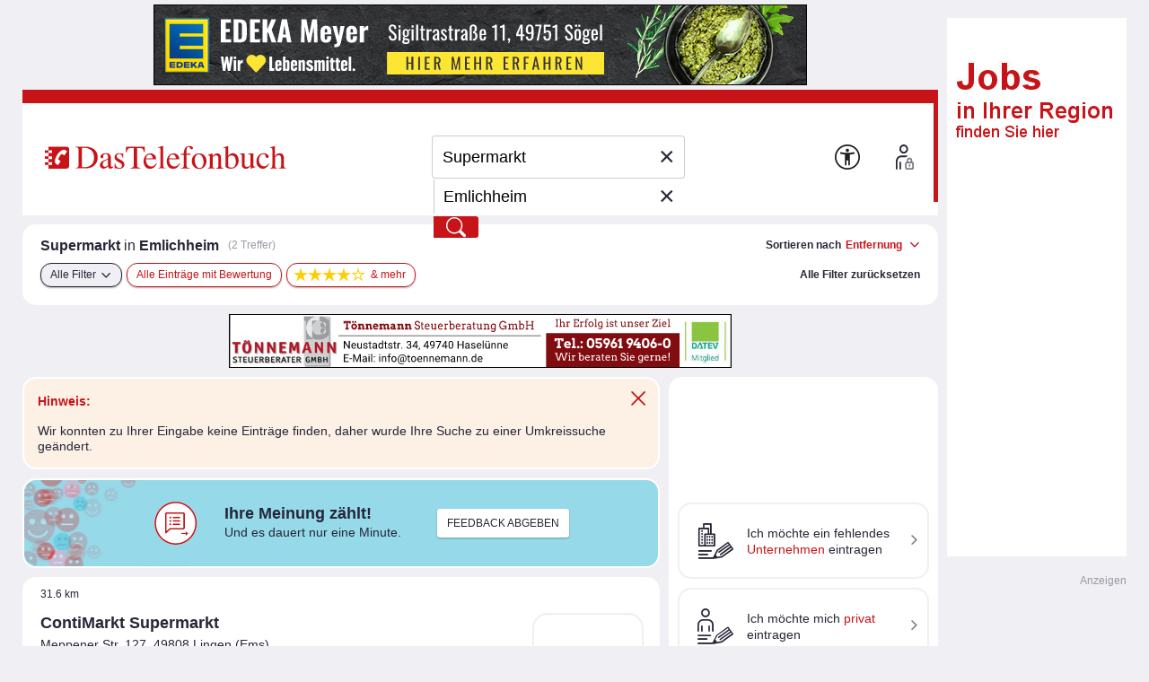

--- FILE ---
content_type: text/html; charset=UTF-8
request_url: https://web-ads.10sq.net/get/?adid=490060302&fmt=iframe-solo&slot=tb-hitlist-top&wu=&ws=&sc=tb&subsc=142&kw=Supermarkt&cat=&loc=Emlichheim&an=&av=&evid=20260122003231-96101&ei=utf-8
body_size: 1816
content:
<!DOCTYPE html>
<!--
	NOTES:
	1. All tokens are represented by '$' sign in the template.
	2. You can write your code only wherever mentioned.
	3. All occurrences of existing tokens will be replaced by their appropriate values.
	4. Blank lines will be removed automatically.
	5. Remove unnecessary comments before creating your template.
-->
<html>
<head>
  <base href="https://web-ads.10sq.net/media/tb/0166/490060301-tb-hitlist-top_Tb_142_Toennemann_Steuerberatungs_G/490060351-TB_Emsland_trefferliste_Toennemann_Stb_1005739.html"><!--[if IE]></base><![endif]-->
<meta charset="UTF-8">
<meta name="authoring-tool" content="Adobe_Animate_CC">
<title>TB_Emsland_trefferliste_Toennemann_Stb_1005739</title>
<!-- write your code here -->
<script src="https://code.createjs.com/1.0.0/createjs.min.js"></script>
<script src="TB_Emsland_trefferliste_Toennemann_Stb_1005739.js"></script>
<script>
var canvas, stage, exportRoot, anim_container, dom_overlay_container, fnStartAnimation;
function init() {
	canvas = document.getElementById("canvas");
	anim_container = document.getElementById("animation_container");
	dom_overlay_container = document.getElementById("dom_overlay_container");
	var comp=AdobeAn.getComposition("521B3D339D01734093D6431AD8E0A2EA");
	var lib=comp.getLibrary();
	var loader = new createjs.LoadQueue(false);
	loader.addEventListener("fileload", function(evt){handleFileLoad(evt,comp)});
	loader.addEventListener("complete", function(evt){handleComplete(evt,comp)});
	var lib=comp.getLibrary();
	loader.loadManifest(lib.properties.manifest);
}
function handleFileLoad(evt, comp) {
	var images=comp.getImages();	
	if (evt && (evt.item.type == "image")) { images[evt.item.id] = evt.result; }	
}
function handleComplete(evt,comp) {
	//This function is always called, irrespective of the content. You can use the variable "stage" after it is created in token create_stage.
	var lib=comp.getLibrary();
	var ss=comp.getSpriteSheet();
	var queue = evt.target;
	var ssMetadata = lib.ssMetadata;
	for(i=0; i<ssMetadata.length; i++) {
		ss[ssMetadata[i].name] = new createjs.SpriteSheet( {"images": [queue.getResult(ssMetadata[i].name)], "frames": ssMetadata[i].frames} )
	}
	exportRoot = new lib.TB_Emsland_trefferliste_Toennemann_Stb_1005739();
	stage = new lib.Stage(canvas);
	stage.enableMouseOver();	
	//Registers the "tick" event listener.
	fnStartAnimation = function() {
		stage.addChild(exportRoot);
		createjs.Ticker.framerate = lib.properties.fps;
		createjs.Ticker.addEventListener("tick", stage);
	}	    
	//Code to support hidpi screens and responsive scaling.
	AdobeAn.makeResponsive(false,'both',false,1,[canvas,anim_container,dom_overlay_container]);	
	AdobeAn.compositionLoaded(lib.properties.id);
	fnStartAnimation();
}
</script>
<!-- write your code here -->


<!--clickTag-->    
<script> var clickTag = "https:\x2f\x2fweb-ads.10sq.net\x2fjump\x2f?to\x26id\x3d490060302\x26slot\x3dtb-hitlist-top\x26wu\x3d\x26ws\x3d\x26sc\x3dtb\x26subsc\x3d\x26kw\x3dSupermarkt\x26cat\x3d\x26loc\x3dEmlichheim\x26an\x3d\x26av\x3d\x26evid\x3d20260122003233-02947\x26ei\x3dutf-8"; </script>

</head>
<body onload="init();" style="margin:0px;">
	<div id="animation_container" style="background-color:rgba(255, 255, 255, 1.00); width:560px; height:60px">
		<canvas id="canvas" width="560" height="60" style="position: absolute; display: block; background-color:rgba(255, 255, 255, 1.00);"></canvas>
		<div id="dom_overlay_container" style="pointer-events:none; overflow:hidden; width:560px; height:60px; position: absolute; left: 0px; top: 0px; display: block;">
		</div>
	</div>
</body>
</html>

--- FILE ---
content_type: text/html; charset=UTF-8
request_url: https://web-ads.10sq.net/get/?adid=467785589%2C477635961%2C472518411%2C510892549%2C459362615&fmt=iframe-adslot&slot=tb-context-ad-inline&wu=&ws=&sc=tb&subsc=142&kw=Supermarkt&cat=&loc=&an=&av=&evid=20260122003233-02945&ei=utf-8
body_size: 2278
content:
<!DOCTYPE html>
<html lang="de">

<head>
   <meta name="viewport" content="width=device-width, user-scalable=yes">
   <meta http-equiv="Content-Type" content="text/html; charset=utf-8">

   <meta name="description" content="">
   <meta name="keywords" content="">
   <meta name="robots" content="noindex,noarchive,nofollow">

   <title></title>

	<!-- Flickity -->
    <link rel="stylesheet" href="https://web-ads.10sq.net/contextAds/css/flickity.min.css">
    <script src="https://web-ads.10sq.net/contextAds/js/flickity.pkgd.min.js"></script>
		
	<style>
        body {
            margin:5px auto 0;
            padding: 0;
            position: relative;
        }
        .flickity-button {
            position: absolute;
            top:-5px;
            height:160px;
            width: 30px;
            display: flex;
            justify-content: center;
            align-items: center;
            color:#262637;
            border-radius: 0;
            background:#fff;
            padding:0;
            transform: none;
            opacity: 1!important;
        }
        .previous {
            left:0!important;
        }
        .next {
            right:0!important;
        }
        .navi img {
            width:20px;
            height: 20px;
        }
        .tsq_contextad .flickity-viewport {
            padding-top: 5px;
            margin-top: -5px;
        }
        .tsq_contextad .flickity-slider, .tsq_contextad:not(.flickity-enabled) {
            display: flex;
            justify-content: center;
            position: relative;
            margin:0 35px;
        }
        .tsq_contextad .flickity-slider > div, .tsq_contextad:not(.flickity-enabled) > div {
            position: relative;
            margin: 0 5px;
        }
        .flag {
            position: absolute;
            background: #fff;
            color: #999;
            font-family: Arial, sans-serif;
            font-size: 11px;
            padding: 0 4px;
            margin: -5px 0 0 10px;
        }
        iframe {
            width:250px;
            height:150px;
            border: none;
            vertical-align: top;
        }
        @media screen and (min-width: 1110px ) {
            body {
                width: 1100px;
            }
        }
        @media screen and (max-width: 1109px){
            body {
                width: 840px;
            }
        }
        @media screen and (max-width: 849px){
            body {
                width: 580px;
            }
        }
    </style>
</head>

<body>
	<div class="tsq_contextad">
		<div id="Ads4cRCCTX0">
			<span class="flag">Anzeige</span>
			<iframe src="https://web-ads.10sq.net/get/?adid=467785589&amp;fmt=iframe-solo&amp;slot=tb-context-ad-inline&amp;wu=&amp;ws=&amp;sc=tb&amp;subsc=&amp;kw=Supermarkt&amp;cat=&amp;loc=&amp;an=&amp;av=&amp;evid=20260122003234-05755&amp;ei=utf-8" width="300" height="150" frameborder="0" scrolling="no" marginwidth="0" marginheight="0" style="margin:0; padding:0; border:none; overflow:hidden"></iframe>
<img src="https://web-ads.10sq.net/track/view/?id=467785589&amp;adn=Kontextbanner%2B-%2BAutohaus%2BHeidotting%2BGmbH&amp;acid=166&amp;cuid=-Z-1-hpdq-crl27d63gqcvzyxf&amp;orid=-Z-1-dh2q-jsaglcybqigbqefai3xmcdvmqwcfgcxauxoypx77x5ca&amp;slot=tb-context-ad-inline&amp;wu=&amp;ws=&amp;sc=tb&amp;subsc=&amp;kw=Supermarkt&amp;cat=&amp;loc=&amp;an=&amp;av=&amp;evid=20260122003234-05755&amp;ei=utf-8" alt="" width="1" height="1" style="position:absolute" />

		</div>
		<div id="Ads4cRCCTX1">
			<span class="flag">Anzeige</span>
			<iframe src="https://web-ads.10sq.net/get/?adid=477635961&amp;fmt=iframe-solo&amp;slot=tb-context-ad-inline&amp;wu=&amp;ws=&amp;sc=tb&amp;subsc=&amp;kw=Supermarkt&amp;cat=&amp;loc=&amp;an=&amp;av=&amp;evid=20260122003234-05755&amp;ei=utf-8" width="300" height="150" frameborder="0" scrolling="no" marginwidth="0" marginheight="0" style="margin:0; padding:0; border:none; overflow:hidden"></iframe>
<img src="https://web-ads.10sq.net/track/view/?id=477635961&amp;adn=Kontextbanner%2B-%2BWortmann%2BGmbH%2BHeizung%2BSanit%25E4r&amp;acid=166&amp;cuid=-Z-1-ccdi-ghxk7f4vgaas3vel&amp;orid=-Z-1-emay-km7r4m5627q2b3illntiqtiftxdufqmi7y2j27xmbgbq&amp;slot=tb-context-ad-inline&amp;wu=&amp;ws=&amp;sc=tb&amp;subsc=&amp;kw=Supermarkt&amp;cat=&amp;loc=&amp;an=&amp;av=&amp;evid=20260122003234-05755&amp;ei=utf-8" alt="" width="1" height="1" style="position:absolute" />

		</div>
		<div id="Ads4cRCCTX2">
			<span class="flag">Anzeige</span>
			<iframe src="https://web-ads.10sq.net/get/?adid=472518411&amp;fmt=iframe-solo&amp;slot=tb-context-ad-inline&amp;wu=&amp;ws=&amp;sc=tb&amp;subsc=&amp;kw=Supermarkt&amp;cat=&amp;loc=&amp;an=&amp;av=&amp;evid=20260122003234-05755&amp;ei=utf-8" width="300" height="150" frameborder="0" scrolling="no" marginwidth="0" marginheight="0" style="margin:0; padding:0; border:none; overflow:hidden"></iframe>
<img src="https://web-ads.10sq.net/track/view/?id=472518411&amp;adn=Kontextbanner%2B-%2BDemann%2BBestattungen&amp;acid=166&amp;cuid=-Z-1-d6ty-ddct6j6qeuloxqp6&amp;orid=-Z-1-eefy-kol4sm56j7akb3idjjtiqnlytxd4vjui7y6is7xmmqea&amp;slot=tb-context-ad-inline&amp;wu=&amp;ws=&amp;sc=tb&amp;subsc=&amp;kw=Supermarkt&amp;cat=&amp;loc=&amp;an=&amp;av=&amp;evid=20260122003234-05755&amp;ei=utf-8" alt="" width="1" height="1" style="position:absolute" />

		</div>
		<div id="Ads4cRCCTX3">
			<span class="flag">Anzeige</span>
			<iframe src="https://web-ads.10sq.net/get/?adid=510892549&amp;fmt=iframe-solo&amp;slot=tb-context-ad-inline&amp;wu=&amp;ws=&amp;sc=tb&amp;subsc=&amp;kw=Supermarkt&amp;cat=&amp;loc=&amp;an=&amp;av=&amp;evid=20260122003234-05755&amp;ei=utf-8" width="300" height="150" frameborder="0" scrolling="no" marginwidth="0" marginheight="0" style="margin:0; padding:0; border:none; overflow:hidden"></iframe>
<img src="https://web-ads.10sq.net/track/view/?id=510892549&amp;adn=Kontextbanner%2B-%2BZaunteam%2BEmsland&amp;acid=166&amp;cuid=-Z-1-g46q-bvv45d5av64fl3n3&amp;orid=-Z-1-fs6q-klg7tc5t7xybrrsvllxi7i2iqubpq5xa47zi3x7ugvoq&amp;slot=tb-context-ad-inline&amp;wu=&amp;ws=&amp;sc=tb&amp;subsc=&amp;kw=Supermarkt&amp;cat=&amp;loc=&amp;an=&amp;av=&amp;evid=20260122003234-05755&amp;ei=utf-8" alt="" width="1" height="1" style="position:absolute" />

		</div>
		<div id="Ads4cRCCTX4">
			<span class="flag">Anzeige</span>
			<iframe src="https://web-ads.10sq.net/get/?adid=459362615&amp;fmt=iframe-solo&amp;slot=tb-context-ad-inline&amp;wu=&amp;ws=&amp;sc=tb&amp;subsc=&amp;kw=Supermarkt&amp;cat=&amp;loc=&amp;an=&amp;av=&amp;evid=20260122003234-05755&amp;ei=utf-8" width="300" height="150" frameborder="0" scrolling="no" marginwidth="0" marginheight="0" style="margin:0; padding:0; border:none; overflow:hidden"></iframe>
<img src="https://web-ads.10sq.net/track/view/?id=459362615&amp;adn=Kontextbanner%2B-%2BBrinker%2BHermann%2BBestattungen&amp;acid=166&amp;cuid=-Z-1-gmja-bvybs75ceti2n2v7&amp;orid=-Z-1-cuby-qxttkm2ep7okb5ytgztlubo4twyvvouivrgpu6p3cnzq&amp;slot=tb-context-ad-inline&amp;wu=&amp;ws=&amp;sc=tb&amp;subsc=&amp;kw=Supermarkt&amp;cat=&amp;loc=&amp;an=&amp;av=&amp;evid=20260122003234-05755&amp;ei=utf-8" alt="" width="1" height="1" style="position:absolute" />

		</div>

	</div>
	<script>
    var flkty = undefined;
    function updateFlkty ()
    {
        /* >= 1110: 4
         * 850 - 1109: 3
         * < 850: 2
         */
        var innerWidth = window.innerWidth,
              elementCount = document.querySelectorAll("iframe").length;
        if((innerWidth >= 1110 && elementCount > 4)
              || (innerWidth < 850 && elementCount > 2)
              || (innerWidth >= 850 && innerWidth < 1110 && elementCount > 3))
        {
            //console.log(window.innerWidth + " - " + document.querySelectorAll("iframe").length);
            flkty = new Flickity(".tsq_contextad", {
                cellAlign: 'left',
                wrapAround: true,
                pageDots: false
            });
        }
        else
        {
            if(flkty !== undefined)
                flkty.destroy();
        }
    }

    window.addEventListener("resize", updateFlkty);

    updateFlkty();

</script>
</body>
</html>


--- FILE ---
content_type: text/html; charset=UTF-8
request_url: https://web-ads.10sq.net/get/?adid=467785589&fmt=iframe-solo&slot=tb-context-ad-inline&wu=&ws=&sc=tb&subsc=&kw=Supermarkt&cat=&loc=&an=&av=&evid=20260122003234-05755&ei=utf-8
body_size: 906
content:
<!DOCTYPE html>
<html lang="de">
<head>
  <base href="https://web-ads.10sq.net/media/tb/0166/467785590-Autohaus_Heidotting_GmbH/467783851-Context-0000-907235496.html"><!--[if IE]></base><![endif]-->
    <meta charset="UTF-8">
    <meta name="format-detection" content="telephone=no">
    <title>Kontext Banner Template</title>
    <link rel="stylesheet" href="https://www.addira.net/contextAds/css/tb-context-ad-listing.css">
    <script src="https://www.addira.net/contextAds/js/jquery-3.2.1.min.js"></script>
    <script>
        var clickTag = "https:\x2f\x2fweb-ads.10sq.net\x2fjump\x2f?to\x26id\x3d467785589\x26slot\x3dtb-context-ad-inline\x26wu\x3d\x26ws\x3d\x26sc\x3dtb\x26subsc\x3d\x26kw\x3dSupermarkt\x26cat\x3d\x26loc\x3d\x26an\x3d\x26av\x3d\x26evid\x3d20260122003235-07745\x26ei\x3dutf-8";
        $(document).click(function () {
            window.open(clickTag, "_blank");
        });
    </script>
</head>


<body class=" null null null">
<h1 class="businessName">Autohaus Heidotting GmbH</h1>
<div class="contact">
    <span  class="street"><span class="streetName">Schmitt Maate</span><span class="streetNumber">1</span></span>
    <span class="postal"><span  class="postalNumber">49835</span><span class="city">Wietmarschen</span></span>
    <span class="tel">(0 59 25) 99 32-0</span>
</div>
<div class="businessImg">
    <img src="">
</div>
<div class="specialNumber">
    <span></span>
</div>
<div class="contactFooter">
    <a class="hasHomepage">Web</a>
    <a class="hasMail">E-Mail</a>
    <a>Gratis anrufen</a>
    <a>mehr ...</a>
</div>
<script src="https://www.addira.net/contextAds/js/tb-context-ad-listing.js"></script>

</body>
</html>

--- FILE ---
content_type: text/html; charset=UTF-8
request_url: https://web-ads.10sq.net/get/?adid=477635961&fmt=iframe-solo&slot=tb-context-ad-inline&wu=&ws=&sc=tb&subsc=&kw=Supermarkt&cat=&loc=&an=&av=&evid=20260122003234-05755&ei=utf-8
body_size: 1057
content:
<!DOCTYPE html>
<html lang="de">
<head>
  <base href="https://web-ads.10sq.net/media/tb/0166/477635962-Wortmann_GmbH_Heizung_Sanitaer/477633451-Context-0000-907262608.html"><!--[if IE]></base><![endif]-->
    <meta charset="UTF-8">
    <meta name="format-detection" content="telephone=no">
    <title>Kontext Banner Template</title>
    <link rel="stylesheet" href="https://www.addira.net/contextAds/css/tb-context-ad-listing.css">
    <script src="https://www.addira.net/contextAds/js/jquery-3.2.1.min.js"></script>
    <script>
        var clickTag = "https:\x2f\x2fweb-ads.10sq.net\x2fjump\x2f?to\x26id\x3d477635961\x26slot\x3dtb-context-ad-inline\x26wu\x3d\x26ws\x3d\x26sc\x3dtb\x26subsc\x3d\x26kw\x3dSupermarkt\x26cat\x3d\x26loc\x3d\x26an\x3d\x26av\x3d\x26evid\x3d20260122003235-07789\x26ei\x3dutf-8";
        $(document).click(function () {
            window.open(clickTag, "_blank");
        });
    </script>
</head>


<body class="hasImage null null null">
<h1 class="businessName">Wortmann GmbH Heizung Sanitär</h1>
<div class="contact">
    <span  class="street"><span class="streetName">Schillerstr.</span><span class="streetNumber">18</span></span>
    <span class="postal"><span  class="postalNumber">49811</span><span class="city">Lingen</span></span>
    <span class="tel">(05 91) 7 10 90-0</span>
</div>
<div class="businessImg">
    <img src="https://102m.de/01/0166/0142/591001/-Z-1-flwa-nuth7b3f66c2xlceoqtogzabod6jgnbyz55xjvhrtslg2v3saynmjpbt/-X-/Wortmann-GmbH-Heizung-Sanit%C3%A4r-Logografik.jpg?type=logo">
</div>
<div class="specialNumber">
    <span></span>
</div>
<div class="contactFooter">
    <a class="hasHomepage">Web</a>
    <a class="hasMail">E-Mail</a>
    <a>Gratis anrufen</a>
    <a>mehr ...</a>
</div>
<script src="https://www.addira.net/contextAds/js/tb-context-ad-listing.js"></script>

</body>
</html>

--- FILE ---
content_type: text/html; charset=UTF-8
request_url: https://web-ads.10sq.net/get/?adid=472518411&fmt=iframe-solo&slot=tb-context-ad-inline&wu=&ws=&sc=tb&subsc=&kw=Supermarkt&cat=&loc=&an=&av=&evid=20260122003234-05755&ei=utf-8
body_size: 894
content:
<!DOCTYPE html>
<html lang="de">
<head>
  <base href="https://web-ads.10sq.net/media/tb/0166/472518412-Demann_Bestattungen/472517801-Context-0000-907252636.html"><!--[if IE]></base><![endif]-->
    <meta charset="UTF-8">
    <meta name="format-detection" content="telephone=no">
    <title>Kontext Banner Template</title>
    <link rel="stylesheet" href="https://www.addira.net/contextAds/css/tb-context-ad-listing.css">
    <script src="https://www.addira.net/contextAds/js/jquery-3.2.1.min.js"></script>
    <script>
        var clickTag = "https:\x2f\x2fweb-ads.10sq.net\x2fjump\x2f?to\x26id\x3d472518411\x26slot\x3dtb-context-ad-inline\x26wu\x3d\x26ws\x3d\x26sc\x3dtb\x26subsc\x3d\x26kw\x3dSupermarkt\x26cat\x3d\x26loc\x3d\x26an\x3d\x26av\x3d\x26evid\x3d20260122003235-07863\x26ei\x3dutf-8";
        $(document).click(function () {
            window.open(clickTag, "_blank");
        });
    </script>
</head>


<body class=" null null null">
<h1 class="businessName">Demann Bestattungen</h1>
<div class="contact">
    <span  class="street"><span class="streetName">Königstr.</span><span class="streetNumber">16 A</span></span>
    <span class="postal"><span  class="postalNumber">49832</span><span class="city">Freren</span></span>
    <span class="tel">(0 59 02) 94 00 44</span>
</div>
<div class="businessImg">
    <img src="">
</div>
<div class="specialNumber">
    <span></span>
</div>
<div class="contactFooter">
    <a class="hasHomepage">Web</a>
    <a class="hasMail">E-Mail</a>
    <a>Gratis anrufen</a>
    <a>mehr ...</a>
</div>
<script src="https://www.addira.net/contextAds/js/tb-context-ad-listing.js"></script>

</body>
</html>

--- FILE ---
content_type: text/html; charset=UTF-8
request_url: https://web-ads.10sq.net/get/?adid=510892549&fmt=iframe-solo&slot=tb-context-ad-inline&wu=&ws=&sc=tb&subsc=&kw=Supermarkt&cat=&loc=&an=&av=&evid=20260122003234-05755&ei=utf-8
body_size: 1012
content:
<!DOCTYPE html>
<html lang="de">
<head>
  <base href="https://web-ads.10sq.net/media/tb/0166/510892550-Zaunteam_Emsland/510891251-Context-0000-907295721.html"><!--[if IE]></base><![endif]-->
    <meta charset="UTF-8">
    <meta name="format-detection" content="telephone=no">
    <title>Kontext Banner Template</title>
    <link rel="stylesheet" href="https://www.addira.net/contextAds/css/tb-context-ad-listing.css">
    <script src="https://www.addira.net/contextAds/js/jquery-3.2.1.min.js"></script>
    <script>
        var clickTag = "https:\x2f\x2fweb-ads.10sq.net\x2fjump\x2f?to\x26id\x3d510892549\x26slot\x3dtb-context-ad-inline\x26wu\x3d\x26ws\x3d\x26sc\x3dtb\x26subsc\x3d\x26kw\x3dSupermarkt\x26cat\x3d\x26loc\x3d\x26an\x3d\x26av\x3d\x26evid\x3d20260122003235-07865\x26ei\x3dutf-8";
        $(document).click(function () {
            window.open(clickTag, "_blank");
        });
    </script>
</head>


<body class="hasImage null null null">
<h1 class="businessName">Zaunteam Emsland</h1>
<div class="contact">
    <span  class="street"><span class="streetName">Gewerbering</span><span class="streetNumber">10</span></span>
    <span class="postal"><span  class="postalNumber">26901</span><span class="city">Rastdorf</span></span>
    <span class="tel">(0 59 56) 9 89 25 22</span>
</div>
<div class="businessImg">
    <img src="https://102m.de/01/0166/0142/595600/-Z-1-dtqy-n77p2h6loun6jws4s27pkc4utoecvsea7vzzm7ademghjqinwbtvober/-X-/Zaunteam-Emsland-Logografik.jpg?type=logo">
</div>
<div class="specialNumber">
    <span></span>
</div>
<div class="contactFooter">
    <a>Web</a>
    <a class="hasMail">E-Mail</a>
    <a>Gratis anrufen</a>
    <a>mehr ...</a>
</div>
<script src="https://www.addira.net/contextAds/js/tb-context-ad-listing.js"></script>

</body>
</html>

--- FILE ---
content_type: text/html; charset=UTF-8
request_url: https://web-ads.10sq.net/get/?adid=459362615&fmt=iframe-solo&slot=tb-context-ad-inline&wu=&ws=&sc=tb&subsc=&kw=Supermarkt&cat=&loc=&an=&av=&evid=20260122003234-05755&ei=utf-8
body_size: 903
content:
<!DOCTYPE html>
<html lang="de">
<head>
  <base href="https://web-ads.10sq.net/media/tb/0166/459362616-Brinker_Hermann_Bestattungen/459362351-Context-0000-907207127.html"><!--[if IE]></base><![endif]-->
    <meta charset="UTF-8">
    <meta name="format-detection" content="telephone=no">
    <title>Kontext Banner Template</title>
    <link rel="stylesheet" href="https://www.addira.net/contextAds/css/tb-context-ad-listing.css">
    <script src="https://www.addira.net/contextAds/js/jquery-3.2.1.min.js"></script>
    <script>
        var clickTag = "https:\x2f\x2fweb-ads.10sq.net\x2fjump\x2f?to\x26id\x3d459362615\x26slot\x3dtb-context-ad-inline\x26wu\x3d\x26ws\x3d\x26sc\x3dtb\x26subsc\x3d\x26kw\x3dSupermarkt\x26cat\x3d\x26loc\x3d\x26an\x3d\x26av\x3d\x26evid\x3d20260122003235-07867\x26ei\x3dutf-8";
        $(document).click(function () {
            window.open(clickTag, "_blank");
        });
    </script>
</head>


<body class=" null null null">
<h1 class="businessName">Brinker Hermann Bestattungen</h1>
<div class="contact">
    <span  class="street"><span class="streetName">Am Westermoor</span><span class="streetNumber">36</span></span>
    <span class="postal"><span  class="postalNumber">48480</span><span class="city">Spelle</span></span>
    <span class="tel">(0 59 77) 92 44-0</span>
</div>
<div class="businessImg">
    <img src="">
</div>
<div class="specialNumber">
    <span></span>
</div>
<div class="contactFooter">
    <a class="hasHomepage">Web</a>
    <a class="hasMail">E-Mail</a>
    <a>Gratis anrufen</a>
    <a>mehr ...</a>
</div>
<script src="https://www.addira.net/contextAds/js/tb-context-ad-listing.js"></script>

</body>
</html>

--- FILE ---
content_type: application/x-javascript
request_url: https://web-ads.10sq.net/media/tb/0166/199036751-VHH_TB_Emsland_EDEKA_Meyer_728x90_Super_WRD/TB_Emsland_super_EDEKA_Meyer_1715795.js
body_size: 7981
content:
(function (cjs, an) {

var p; // shortcut to reference prototypes
var lib={};var ss={};var img={};
lib.ssMetadata = [];


(lib.AnMovieClip = function(){
	this.actionFrames = [];
	this.ignorePause = false;
	this.gotoAndPlay = function(positionOrLabel){
		cjs.MovieClip.prototype.gotoAndPlay.call(this,positionOrLabel);
	}
	this.play = function(){
		cjs.MovieClip.prototype.play.call(this);
	}
	this.gotoAndStop = function(positionOrLabel){
		cjs.MovieClip.prototype.gotoAndStop.call(this,positionOrLabel);
	}
	this.stop = function(){
		cjs.MovieClip.prototype.stop.call(this);
	}
}).prototype = p = new cjs.MovieClip();
// symbols:



(lib.B1 = function() {
	this.initialize(img.B1);
}).prototype = p = new cjs.Bitmap();
p.nominalBounds = new cjs.Rectangle(0,0,201,90);


(lib.b2 = function() {
	this.initialize(img.b2);
}).prototype = p = new cjs.Bitmap();
p.nominalBounds = new cjs.Rectangle(0,0,211,90);


(lib.b3 = function() {
	this.initialize(img.b3);
}).prototype = p = new cjs.Bitmap();
p.nominalBounds = new cjs.Rectangle(0,0,187,90);


(lib.claim = function() {
	this.initialize(img.claim);
}).prototype = p = new cjs.Bitmap();
p.nominalBounds = new cjs.Rectangle(0,0,150,20);


(lib.hg = function() {
	this.initialize(img.hg);
}).prototype = p = new cjs.Bitmap();
p.nominalBounds = new cjs.Rectangle(0,0,728,90);


(lib.logo = function() {
	this.initialize(img.logo);
}).prototype = p = new cjs.Bitmap();
p.nominalBounds = new cjs.Rectangle(0,0,52,64);// helper functions:

function mc_symbol_clone() {
	var clone = this._cloneProps(new this.constructor(this.mode, this.startPosition, this.loop, this.reversed));
	clone.gotoAndStop(this.currentFrame);
	clone.paused = this.paused;
	clone.framerate = this.framerate;
	return clone;
}

function getMCSymbolPrototype(symbol, nominalBounds, frameBounds) {
	var prototype = cjs.extend(symbol, cjs.MovieClip);
	prototype.clone = mc_symbol_clone;
	prototype.nominalBounds = nominalBounds;
	prototype.frameBounds = frameBounds;
	return prototype;
	}


(lib.Button = function(mode,startPosition,loop,reversed) {
if (loop == null) { loop = true; }
if (reversed == null) { reversed = false; }
	var props = new Object();
	props.mode = mode;
	props.startPosition = startPosition;
	props.labels = {};
	props.loop = loop;
	props.reversed = reversed;
	cjs.MovieClip.apply(this,[props]);

	// Ebene 1
	this.shape = new cjs.Shape();
	this.shape.graphics.f("rgba(255,255,255,0.008)").s().p("Eg43AHCIAAuDMBxvAAAIAAODg");
	this.shape.setTransform(364,45);

	this.timeline.addTween(cjs.Tween.get(this.shape).wait(1));

	this._renderFirstFrame();

}).prototype = p = new cjs.MovieClip();
p.nominalBounds = new cjs.Rectangle(0,0,728,90);


(lib.b3_1 = function(mode,startPosition,loop,reversed) {
if (loop == null) { loop = true; }
if (reversed == null) { reversed = false; }
	var props = new Object();
	props.mode = mode;
	props.startPosition = startPosition;
	props.labels = {};
	props.loop = loop;
	props.reversed = reversed;
	cjs.MovieClip.apply(this,[props]);

	// Ebene_1
	this.instance = new lib.b3();

	this.timeline.addTween(cjs.Tween.get(this.instance).wait(1));

	this._renderFirstFrame();

}).prototype = getMCSymbolPrototype(lib.b3_1, new cjs.Rectangle(0,0,187,90), null);


(lib.b2_1 = function(mode,startPosition,loop,reversed) {
if (loop == null) { loop = true; }
if (reversed == null) { reversed = false; }
	var props = new Object();
	props.mode = mode;
	props.startPosition = startPosition;
	props.labels = {};
	props.loop = loop;
	props.reversed = reversed;
	cjs.MovieClip.apply(this,[props]);

	// Ebene_1
	this.instance = new lib.b2();

	this.timeline.addTween(cjs.Tween.get(this.instance).wait(1));

	this._renderFirstFrame();

}).prototype = getMCSymbolPrototype(lib.b2_1, new cjs.Rectangle(0,0,211,90), null);


(lib.b1 = function(mode,startPosition,loop,reversed) {
if (loop == null) { loop = true; }
if (reversed == null) { reversed = false; }
	var props = new Object();
	props.mode = mode;
	props.startPosition = startPosition;
	props.labels = {};
	props.loop = loop;
	props.reversed = reversed;
	cjs.MovieClip.apply(this,[props]);

	// Ebene_1
	this.instance = new lib.B1();

	this.timeline.addTween(cjs.Tween.get(this.instance).wait(1));

	this._renderFirstFrame();

}).prototype = getMCSymbolPrototype(lib.b1, new cjs.Rectangle(0,0,201,90), null);


// stage content:
(lib.TB_Emsland_super_EDEKA_Meyer_1715795 = function(mode,startPosition,loop,reversed) {
if (loop == null) { loop = true; }
if (reversed == null) { reversed = false; }
	var props = new Object();
	props.mode = mode;
	props.startPosition = startPosition;
	props.labels = {};
	props.loop = loop;
	props.reversed = reversed;
	cjs.MovieClip.apply(this,[props]);

	this.actionFrames = [0];
	// timeline functions:
	this.frame_0 = function() {
		if(!this.button_1.clickHandler){
		
		   this.button_1.clickHandler = function fl_MouseClickHandler() {
		
		     try {
		
		         if (typeof window.clickTag !== "undefined"){
		
		            window.open(window.clickTag, "_blank")
		
		         }
		
		      } catch (e){
		
		         console.log(e)
		
		      }
		
		   }
		
		}
		
		         
		
		this.button_1.removeEventListener('click', this.button_1.clickHandler );
		
		this.button_1.addEventListener("click", this.button_1.clickHandler );
	}

	// actions tween:
	this.timeline.addTween(cjs.Tween.get(this).call(this.frame_0).wait(270));

	// Button
	this.button_1 = new lib.Button();
	this.button_1.name = "button_1";
	this.button_1.setTransform(364,45,1,1,0,0,0,364,45);
	new cjs.ButtonHelper(this.button_1, 0, 1, 1);

	this.timeline.addTween(cjs.Tween.get(this.button_1).wait(270));

	// Rahmen
	this.shape = new cjs.Shape();
	this.shape.graphics.f().s("#000000").ss(2,0,0,3).p("Eg43gHBIAAODMBxvAAAIAAuDg");
	this.shape.setTransform(364.025,45);

	this.timeline.addTween(cjs.Tween.get(this.shape).wait(270));

	// bilder
	this.instance = new lib.b1();
	this.instance.setTransform(616.5,46,1,1,0,0,0,100.5,45);

	this.instance_1 = new lib.b2_1();
	this.instance_1.setTransform(810.5,46,1,1,0,0,0,105.5,45);
	this.instance_1._off = true;

	this.instance_2 = new lib.b3_1();
	this.instance_2.setTransform(818.5,46,1,1,0,0,0,93.5,45);
	this.instance_2._off = true;

	this.timeline.addTween(cjs.Tween.get(this.instance).wait(59).to({x:826.5},15,cjs.Ease.get(-1)).to({_off:true},1).wait(180).to({_off:false},0).to({x:616.5},14,cjs.Ease.get(1)).wait(1));
	this.timeline.addTween(cjs.Tween.get(this.instance_1).wait(75).to({_off:false},0).to({x:610.5},14,cjs.Ease.get(1)).wait(60).to({x:810.5},15,cjs.Ease.get(-1)).to({_off:true},1).wait(105));
	this.timeline.addTween(cjs.Tween.get(this.instance_2).wait(165).to({_off:false},0).to({x:618.5},14,cjs.Ease.get(1)).wait(60).to({x:818.5},15,cjs.Ease.get(-1)).to({_off:true},1).wait(15));

	// rest
	this.shape_1 = new cjs.Shape();
	this.shape_1.graphics.f("#333333").s().p("AAXBJIgphiIAABiIgRAAIAAiRIANAAIApBgIAAhgIARAAIAACRg");
	this.shape_1.setTransform(473.8,65.55);

	this.shape_2 = new cjs.Shape();
	this.shape_2.graphics.f("#333333").s().p("AgbBJIAAiRIA3AAIAAAPIgjAAIAAAxIAcAAIAAANIgcAAIAAA1IAjAAIAAAPg");
	this.shape_2.setTransform(462.675,65.55);

	this.shape_3 = new cjs.Shape();
	this.shape_3.graphics.f("#333333").s().p("AASBJIgShFIgQAAIAABFIgUAAIAAiRIAdAAQAVAAAKAKQALAIAAAVQAAAcgSAFIAUBJgAgQgJIAIAAQAMAAAGgFQAFgGAAgNQAAgJgCgFQgCgFgFgDQgFgCgIAAIgJAAg");
	this.shape_3.setTransform(451.225,65.55);

	this.shape_4 = new cjs.Shape();
	this.shape_4.graphics.f("#333333").s().p("AATBJIAAhEIglAAIAABEIgUAAIAAiRIAUAAIAAA/IAlAAIAAg/IAUAAIAACRg");
	this.shape_4.setTransform(438.3,65.55);

	this.shape_5 = new cjs.Shape();
	this.shape_5.graphics.f("#333333").s().p("AAWBJIgHgkIgdAAIgHAkIgTAAIAfiRIATAAIAfCRgAgLAVIAXAAIgMhAg");
	this.shape_5.setTransform(425.825,65.55);

	this.shape_6 = new cjs.Shape();
	this.shape_6.graphics.f("#333333").s().p("AgbBJIAAiRIA3AAIAAAPIgjAAIAAAxIAbAAIAAANIgbAAIAABEg");
	this.shape_6.setTransform(415.3,65.55);

	this.shape_7 = new cjs.Shape();
	this.shape_7.graphics.f("#333333").s().p("AASBJIgShFIgQAAIAABFIgUAAIAAiRIAdAAQAVAAAKAKQALAIAAAVQAAAcgSAFIAUBJgAgQgJIAIAAQAMAAAGgFQAFgGAAgNQAAgJgCgFQgCgFgFgDQgFgCgIAAIgJAAg");
	this.shape_7.setTransform(403.875,65.55);

	this.shape_8 = new cjs.Shape();
	this.shape_8.graphics.f("#333333").s().p("AgbBJIAAiRIA3AAIAAAPIgjAAIAAAxIAcAAIAAANIgcAAIAAA1IAjAAIAAAPg");
	this.shape_8.setTransform(392.625,65.55);

	this.shape_9 = new cjs.Shape();
	this.shape_9.graphics.f("#333333").s().p("AASBJIgShFIgQAAIAABFIgUAAIAAiRIAdAAQAVAAAKAKQALAIAAAVQAAAcgSAFIAUBJgAgQgJIAIAAQAMAAAGgFQAFgGAAgNQAAgJgCgFQgCgFgFgDQgFgCgIAAIgJAAg");
	this.shape_9.setTransform(374.075,65.55);

	this.shape_10 = new cjs.Shape();
	this.shape_10.graphics.f("#333333").s().p("AASBJIAAhEIgkAAIAABEIgUAAIAAiRIAUAAIAAA/IAkAAIAAg/IAVAAIAACRg");
	this.shape_10.setTransform(361.15,65.55);

	this.shape_11 = new cjs.Shape();
	this.shape_11.graphics.f("#333333").s().p("AgbBJIAAiRIA3AAIAAAPIgjAAIAAAxIAcAAIAAANIgcAAIAAA1IAjAAIAAAPg");
	this.shape_11.setTransform(349.725,65.55);

	this.shape_12 = new cjs.Shape();
	this.shape_12.graphics.f("#333333").s().p("AAgBJIgChpIgZBpIgKAAIgZhpIgBBpIgRAAIADiRIAUAAIAZB2IAah2IAUAAIACCRg");
	this.shape_12.setTransform(336.8,65.55);

	this.shape_13 = new cjs.Shape();
	this.shape_13.graphics.f("#333333").s().p("AASBJIgShFIgQAAIAABFIgUAAIAAiRIAdAAQAVAAAKAKQALAIAAAVQAAAcgSAFIAUBJgAgQgJIAIAAQAMAAAGgFQAFgGAAgNQAAgJgCgFQgCgFgFgDQgFgCgIAAIgJAAg");
	this.shape_13.setTransform(316.275,65.55);

	this.shape_14 = new cjs.Shape();
	this.shape_14.graphics.f("#333333").s().p("AgbBJIAAiRIA3AAIAAAPIgjAAIAAAxIAcAAIAAANIgcAAIAAA1IAjAAIAAAPg");
	this.shape_14.setTransform(305.025,65.55);

	this.shape_15 = new cjs.Shape();
	this.shape_15.graphics.f("#333333").s().p("AgJBJIAAiRIATAAIAACRg");
	this.shape_15.setTransform(295.85,65.55);

	this.shape_16 = new cjs.Shape();
	this.shape_16.graphics.f("#333333").s().p("AASBJIAAhEIgkAAIAABEIgUAAIAAiRIAUAAIAAA/IAkAAIAAg/IAVAAIAACRg");
	this.shape_16.setTransform(285.55,65.55);

	this.shape_17 = new cjs.Shape();
	this.shape_17.graphics.f("#FCE531").s().p("Ay5C6IAAlzMAlzAAAIAAFzg");
	this.shape_17.setTransform(381,65.4,1,0.68,0,0,0,0,-0.1);

	this.shape_18 = new cjs.Shape();
	this.shape_18.graphics.f("#FFFFFF").s().p("AgLBZIAAixIAXAAIAACxg");
	this.shape_18.setTransform(498.525,31.25);

	this.shape_19 = new cjs.Shape();
	this.shape_19.graphics.f("#FFFFFF").s().p("[base64]");
	this.shape_19.setTransform(491.325,33.775);

	this.shape_20 = new cjs.Shape();
	this.shape_20.graphics.f("#FFFFFF").s().p("[base64]");
	this.shape_20.setTransform(482.3,35.65);

	this.shape_21 = new cjs.Shape();
	this.shape_21.graphics.f("#FFFFFF").s().p("[base64]");
	this.shape_21.setTransform(472.475,31.325);

	this.shape_22 = new cjs.Shape();
	this.shape_22.graphics.f("#FFFFFF").s().p("[base64]");
	this.shape_22.setTransform(462.75,31.275);

	this.shape_23 = new cjs.Shape();
	this.shape_23.graphics.f("#FFFFFF").s().p("AAEBZIAAiTQgBABgLADIgSADIAAgSQAagGAKgNIARAAIAACxg");
	this.shape_23.setTransform(447.025,31.25);

	this.shape_24 = new cjs.Shape();
	this.shape_24.graphics.f("#FFFFFF").s().p("AghBNQgKgNAAgaIAYAAQAAAPAEAJQAEAJALAAQAJAAAEgFQAFgFABgJIABgXQAAgOgBgIQgCgHgEgEQgFgEgIAAQgGAAgFAEQgFAEgCAGIgVAAIAAhfIBMAAIAAAYIg2AAIgCAxQAKgKAPAAQAVAAAIAOQAJANAAAZQAAAegKARQgKARgYAAQgWAAgLgNg");
	this.shape_24.setTransform(438.6,31.325);

	this.shape_25 = new cjs.Shape();
	this.shape_25.graphics.f("#FFFFFF").s().p("AgTBZIAfieIgvAAIAAgTIBGAAIAAALIggCmg");
	this.shape_25.setTransform(428.75,31.25);

	this.shape_26 = new cjs.Shape();
	this.shape_26.graphics.f("#FFFFFF").s().p("[base64]");
	this.shape_26.setTransform(419,31.275);

	this.shape_27 = new cjs.Shape();
	this.shape_27.graphics.f("#FFFFFF").s().p("AAEBZIAAgwIgyAAIAAgYIAuhpIAbAAIAABsIAUAAIAAAVIgUAAIAAAwgAgXAUIAbAAIAAhQg");
	this.shape_27.setTransform(408.6,31.25);

	this.shape_28 = new cjs.Shape();
	this.shape_28.graphics.f("#FFFFFF").s().p("AgLARQAGgCADgFQACgFABgGIgMAAIAAgZIAXAAIAAAZQAAAKgFAHQgFAHgJAEg");
	this.shape_28.setTransform(395.95,40.325);

	this.shape_29 = new cjs.Shape();
	this.shape_29.graphics.f("#FFFFFF").s().p("AAEBZIAAiTQgBABgLADIgSADIAAgSQAagGAKgNIARAAIAACxg");
	this.shape_29.setTransform(388.525,31.25);

	this.shape_30 = new cjs.Shape();
	this.shape_30.graphics.f("#FFFFFF").s().p("AAEBZIAAiTQgBABgLADIgSADIAAgSQAagGAKgNIARAAIAACxg");
	this.shape_30.setTransform(379.825,31.25);

	this.shape_31 = new cjs.Shape();
	this.shape_31.graphics.f("#FFFFFF").s().p("[base64]");
	this.shape_31.setTransform(366.775,33.775);

	this.shape_32 = new cjs.Shape();
	this.shape_32.graphics.f("#FFFFFF").s().p("[base64]");
	this.shape_32.setTransform(356.5,31.25);

	this.shape_33 = new cjs.Shape();
	this.shape_33.graphics.f("#FFFFFF").s().p("[base64]");
	this.shape_33.setTransform(346.15,33.775);

	this.shape_34 = new cjs.Shape();
	this.shape_34.graphics.f("#FFFFFF").s().p("AgbBAIAAh+IAYAAIAAASQAFgLAHgEQAHgEAIAAIAEAAIAAAaQgHgDgGAAQgGAAgEADQgFADgDAGIAABcg");
	this.shape_34.setTransform(338.425,33.725);

	this.shape_35 = new cjs.Shape();
	this.shape_35.graphics.f("#FFFFFF").s().p("AgOA1IAAhSIgOAAIAAgQIAOAAIAAglIAWAAIAAAlIAVAAIAAAQIgVAAIAABRQAAAHADADQACADAHAAIAIgBIAAASIgQABQgaAAAAgeg");
	this.shape_35.setTransform(330.975,32);

	this.shape_36 = new cjs.Shape();
	this.shape_36.graphics.f("#FFFFFF").s().p("[base64]");
	this.shape_36.setTransform(323.45,33.775);

	this.shape_37 = new cjs.Shape();
	this.shape_37.graphics.f("#FFFFFF").s().p("[base64]");
	this.shape_37.setTransform(314.7,33.775);

	this.shape_38 = new cjs.Shape();
	this.shape_38.graphics.f("#FFFFFF").s().p("AgbBAIAAh+IAYAAIAAASQAFgLAHgEQAHgEAIAAIAEAAIAAAaQgHgDgGAAQgGAAgEADQgFADgDAGIAABcg");
	this.shape_38.setTransform(306.975,33.725);

	this.shape_39 = new cjs.Shape();
	this.shape_39.graphics.f("#FFFFFF").s().p("AgOA1IAAhSIgOAAIAAgQIAOAAIAAglIAWAAIAAAlIAVAAIAAAQIgVAAIAABRQAAAHADADQACADAHAAIAIgBIAAASIgQABQgaAAAAgeg");
	this.shape_39.setTransform(299.525,32);

	this.shape_40 = new cjs.Shape();
	this.shape_40.graphics.f("#FFFFFF").s().p("AgLBZIAAixIAXAAIAACxg");
	this.shape_40.setTransform(293.675,31.25);

	this.shape_41 = new cjs.Shape();
	this.shape_41.graphics.f("#FFFFFF").s().p("AgLBVIAAh+IAXAAIAAB+gAgLg8IAAgYIAXAAIAAAYg");
	this.shape_41.setTransform(288.575,31.625);

	this.shape_42 = new cjs.Shape();
	this.shape_42.graphics.f("#FFFFFF").s().p("[base64]");
	this.shape_42.setTransform(281.65,35.65);

	this.shape_43 = new cjs.Shape();
	this.shape_43.graphics.f("#FFFFFF").s().p("AgLBVIAAh+IAXAAIAAB+gAgLg8IAAgYIAXAAIAAAYg");
	this.shape_43.setTransform(273.975,31.625);

	this.shape_44 = new cjs.Shape();
	this.shape_44.graphics.f("#FFFFFF").s().p("[base64]");
	this.shape_44.setTransform(266.4,31.275);

	this.shape_45 = new cjs.Shape();
	this.shape_45.graphics.f("#FFFFFF").s().p("AgvBdIAAi3IAvAAIAAAeQAKgRAJgIQAJgIAMAAIAIABIAAAxQgJgEgJAAQgRAAgNASIAAB6g");
	this.shape_45.setTransform(234.475,33.05);

	this.shape_46 = new cjs.Shape();
	this.shape_46.graphics.f("#FFFFFF").s().p("AgsBPQgQgRAAgfIAAg9QAAgfAQgRQAQgRAdAAQAfAAAPARQAOAQAAAiIAAAeIhJAAIAAAkQAAANAEAFQADAFAGAAQAPAAAAgVIAAgSIAtAAIAAAQQAAAcgQAPQgPAOgdAAQgdAAgQgQgAgJg2QgDAFAAAPIAAAPIAcAAIAAgSQAAgMgEgGQgDgFgIAAQgGAAgEAGg");
	this.shape_46.setTransform(220.625,33.15);

	this.shape_47 = new cjs.Shape();
	this.shape_47.graphics.f("#FFFFFF").s().p("AgwB3IAAgiQAQAAAIgDQAGgEABgJIgDgNIgEgSIgribIAuAAIAXBxIAThxIAuAAIgrC+QgFAZgQAKQgOALgbAAg");
	this.shape_47.setTransform(206.2,35.75);

	this.shape_48 = new cjs.Shape();
	this.shape_48.graphics.f("#FFFFFF").s().p("AgsBPQgQgRAAgfIAAg9QAAgfAQgRQAQgRAdAAQAfAAAPARQAOAQAAAiIAAAeIhJAAIAAAkQAAANAEAFQADAFAGAAQAPAAAAgVIAAgSIAtAAIAAAQQAAAcgQAPQgPAOgdAAQgdAAgQgQgAgJg2QgDAFAAAPIAAAPIAcAAIAAgSQAAgMgEgGQgDgFgIAAQgGAAgEAGg");
	this.shape_48.setTransform(191.975,33.15);

	this.shape_49 = new cjs.Shape();
	this.shape_49.graphics.f("#FFFFFF").s().p("AA2CBIgEiuIghCuIggAAIgiiwIgECwIgnAAIAFkCIA4AAIAfCjIAiijIA2AAIAFECg");
	this.shape_49.setTransform(173.475,29.45);

	this.shape_50 = new cjs.Shape();
	this.shape_50.graphics.f("#FFFFFF").s().p("AAfCBIgKg4IgnAAIgKA4IgzAAIAzkCIA5AAIAzECgAgOAoIAeAAIgPhng");
	this.shape_50.setTransform(145.75,29.45);

	this.shape_51 = new cjs.Shape();
	this.shape_51.graphics.f("#FFFFFF").s().p("AAYCBIgnh0IgJAPIAABlIg0AAIAAkCIA0AAIAABuIAuhuIA0AAIgxB1IA0CNg");
	this.shape_51.setTransform(129.175,29.45);

	this.shape_52 = new cjs.Shape();
	this.shape_52.graphics.f("#FFFFFF").s().p("Ag4CBIAAkCIBwAAIAAAlIg7AAIAABFIAuAAIAAAjIguAAIAABRIA8AAIAAAkg");
	this.shape_52.setTransform(113.075,29.45);

	this.shape_53 = new cjs.Shape();
	this.shape_53.graphics.f("#FFFFFF").s().p("AhJCBIAAkCIA/AAQAgABASAHQATAJAHASQAIARAAAdIAABeQAAAegHASQgIASgSAJQgTAIgfAAgAgVBdIAMAAQANgBAGgDQAHgFABgIQACgIAAgRIAAhpQAAgPgCgIQgCgHgGgEQgHgEgNAAIgLAAg");
	this.shape_53.setTransform(96.475,29.45);

	this.shape_54 = new cjs.Shape();
	this.shape_54.graphics.f("#FFFFFF").s().p("Ag4CBIAAkCIBwAAIAAAlIg7AAIAABFIAuAAIAAAjIguAAIAABRIA8AAIAAAkg");
	this.shape_54.setTransform(80.675,29.45);

	this.instance_3 = new lib.claim();
	this.instance_3.setTransform(75,56);

	this.instance_4 = new lib.logo();
	this.instance_4.setTransform(11,14);

	this.instance_5 = new lib.hg();
	this.instance_5.setTransform(0,1);

	this.timeline.addTween(cjs.Tween.get({}).to({state:[{t:this.instance_5},{t:this.instance_4},{t:this.instance_3},{t:this.shape_54},{t:this.shape_53},{t:this.shape_52},{t:this.shape_51},{t:this.shape_50},{t:this.shape_49},{t:this.shape_48},{t:this.shape_47},{t:this.shape_46},{t:this.shape_45},{t:this.shape_44},{t:this.shape_43},{t:this.shape_42},{t:this.shape_41},{t:this.shape_40},{t:this.shape_39},{t:this.shape_38},{t:this.shape_37},{t:this.shape_36},{t:this.shape_35},{t:this.shape_34},{t:this.shape_33},{t:this.shape_32},{t:this.shape_31},{t:this.shape_30},{t:this.shape_29},{t:this.shape_28},{t:this.shape_27},{t:this.shape_26},{t:this.shape_25},{t:this.shape_24},{t:this.shape_23},{t:this.shape_22},{t:this.shape_21},{t:this.shape_20},{t:this.shape_19},{t:this.shape_18},{t:this.shape_17},{t:this.shape_16},{t:this.shape_15},{t:this.shape_14},{t:this.shape_13},{t:this.shape_12},{t:this.shape_11},{t:this.shape_10},{t:this.shape_9},{t:this.shape_8},{t:this.shape_7},{t:this.shape_6},{t:this.shape_5},{t:this.shape_4},{t:this.shape_3},{t:this.shape_2},{t:this.shape_1}]}).wait(270));

	this._renderFirstFrame();

}).prototype = p = new lib.AnMovieClip();
p.nominalBounds = new cjs.Rectangle(363.1,43,563.9,48);
// library properties:
lib.properties = {
	id: '800720E5E6CC7D4ABD6013E9D551E06B',
	width: 728,
	height: 90,
	fps: 24,
	color: "#FFFFFF",
	opacity: 1.00,
	manifest: [
		{src:"images/B1.png", id:"B1"},
		{src:"images/b2.png", id:"b2"},
		{src:"images/b3.png", id:"b3"},
		{src:"images/claim.png", id:"claim"},
		{src:"images/hg.jpg", id:"hg"},
		{src:"images/logo.png", id:"logo"}
	],
	preloads: []
};



// bootstrap callback support:

(lib.Stage = function(canvas) {
	createjs.Stage.call(this, canvas);
}).prototype = p = new createjs.Stage();

p.setAutoPlay = function(autoPlay) {
	this.tickEnabled = autoPlay;
}
p.play = function() { this.tickEnabled = true; this.getChildAt(0).gotoAndPlay(this.getTimelinePosition()) }
p.stop = function(ms) { if(ms) this.seek(ms); this.tickEnabled = false; }
p.seek = function(ms) { this.tickEnabled = true; this.getChildAt(0).gotoAndStop(lib.properties.fps * ms / 1000); }
p.getDuration = function() { return this.getChildAt(0).totalFrames / lib.properties.fps * 1000; }

p.getTimelinePosition = function() { return this.getChildAt(0).currentFrame / lib.properties.fps * 1000; }

an.bootcompsLoaded = an.bootcompsLoaded || [];
if(!an.bootstrapListeners) {
	an.bootstrapListeners=[];
}

an.bootstrapCallback=function(fnCallback) {
	an.bootstrapListeners.push(fnCallback);
	if(an.bootcompsLoaded.length > 0) {
		for(var i=0; i<an.bootcompsLoaded.length; ++i) {
			fnCallback(an.bootcompsLoaded[i]);
		}
	}
};

an.compositions = an.compositions || {};
an.compositions['800720E5E6CC7D4ABD6013E9D551E06B'] = {
	getStage: function() { return exportRoot.stage; },
	getLibrary: function() { return lib; },
	getSpriteSheet: function() { return ss; },
	getImages: function() { return img; }
};

an.compositionLoaded = function(id) {
	an.bootcompsLoaded.push(id);
	for(var j=0; j<an.bootstrapListeners.length; j++) {
		an.bootstrapListeners[j](id);
	}
}

an.getComposition = function(id) {
	return an.compositions[id];
}


an.makeResponsive = function(isResp, respDim, isScale, scaleType, domContainers) {		
	var lastW, lastH, lastS=1;		
	window.addEventListener('resize', resizeCanvas);		
	resizeCanvas();		
	function resizeCanvas() {			
		var w = lib.properties.width, h = lib.properties.height;			
		var iw = window.innerWidth, ih=window.innerHeight;			
		var pRatio = window.devicePixelRatio || 1, xRatio=iw/w, yRatio=ih/h, sRatio=1;			
		if(isResp) {                
			if((respDim=='width'&&lastW==iw) || (respDim=='height'&&lastH==ih)) {                    
				sRatio = lastS;                
			}				
			else if(!isScale) {					
				if(iw<w || ih<h)						
					sRatio = Math.min(xRatio, yRatio);				
			}				
			else if(scaleType==1) {					
				sRatio = Math.min(xRatio, yRatio);				
			}				
			else if(scaleType==2) {					
				sRatio = Math.max(xRatio, yRatio);				
			}			
		}
		domContainers[0].width = w * pRatio * sRatio;			
		domContainers[0].height = h * pRatio * sRatio;
		domContainers.forEach(function(container) {				
			container.style.width = w * sRatio + 'px';				
			container.style.height = h * sRatio + 'px';			
		});
		stage.scaleX = pRatio*sRatio;			
		stage.scaleY = pRatio*sRatio;
		lastW = iw; lastH = ih; lastS = sRatio;            
		stage.tickOnUpdate = false;            
		stage.update();            
		stage.tickOnUpdate = true;		
	}
}
an.handleSoundStreamOnTick = function(event) {
	if(!event.paused){
		var stageChild = stage.getChildAt(0);
		if(!stageChild.paused || stageChild.ignorePause){
			stageChild.syncStreamSounds();
		}
	}
}
an.handleFilterCache = function(event) {
	if(!event.paused){
		var target = event.target;
		if(target){
			if(target.filterCacheList){
				for(var index = 0; index < target.filterCacheList.length ; index++){
					var cacheInst = target.filterCacheList[index];
					if((cacheInst.startFrame <= target.currentFrame) && (target.currentFrame <= cacheInst.endFrame)){
						cacheInst.instance.cache(cacheInst.x, cacheInst.y, cacheInst.w, cacheInst.h);
					}
				}
			}
		}
	}
}


})(createjs = createjs||{}, AdobeAn = AdobeAn||{});
var createjs, AdobeAn;

--- FILE ---
content_type: text/javascript; charset=UTF-8
request_url: https://web-ads.10sq.net/get/?sc=tb&fmt=js&bi=142&pn=166&kgs=03454032000&el=tsq_context-ad-right&qb=tb-context-ad-right&adid=&kw=Supermarkt
body_size: 164
content:
(function(glb) {
// scope: tb, subScope: 142, keywords: Supermarkt, location: 
var a = glb.addira = glb.addira || {}; if (!a.ads) a.ads = [];a.ads.push(null);if (a.refresh) a.refresh();
})(window);



--- FILE ---
content_type: application/x-javascript
request_url: https://web-ads.10sq.net/media/tb/0166/490060301-tb-hitlist-top_Tb_142_Toennemann_Steuerberatungs_G/TB_Emsland_trefferliste_Toennemann_Stb_1005739.js
body_size: 17363
content:
(function (cjs, an) {

var p; // shortcut to reference prototypes
var lib={};var ss={};var img={};
lib.ssMetadata = [];


(lib.AnMovieClip = function(){
	this.actionFrames = [];
	this.ignorePause = false;
	this.gotoAndPlay = function(positionOrLabel){
		cjs.MovieClip.prototype.gotoAndPlay.call(this,positionOrLabel);
	}
	this.play = function(){
		cjs.MovieClip.prototype.play.call(this);
	}
	this.gotoAndStop = function(positionOrLabel){
		cjs.MovieClip.prototype.gotoAndStop.call(this,positionOrLabel);
	}
	this.stop = function(){
		cjs.MovieClip.prototype.stop.call(this);
	}
}).prototype = p = new cjs.MovieClip();
// symbols:



(lib.datev = function() {
	this.initialize(img.datev);
}).prototype = p = new cjs.Bitmap();
p.nominalBounds = new cjs.Rectangle(0,0,91,90);


(lib.logo = function() {
	this.initialize(img.logo);
}).prototype = p = new cjs.Bitmap();
p.nominalBounds = new cjs.Rectangle(0,0,184,90);// helper functions:

function mc_symbol_clone() {
	var clone = this._cloneProps(new this.constructor(this.mode, this.startPosition, this.loop, this.reversed));
	clone.gotoAndStop(this.currentFrame);
	clone.paused = this.paused;
	clone.framerate = this.framerate;
	return clone;
}

function getMCSymbolPrototype(symbol, nominalBounds, frameBounds) {
	var prototype = cjs.extend(symbol, cjs.MovieClip);
	prototype.clone = mc_symbol_clone;
	prototype.nominalBounds = nominalBounds;
	prototype.frameBounds = frameBounds;
	return prototype;
	}


(lib.tel = function(mode,startPosition,loop,reversed) {
if (loop == null) { loop = true; }
if (reversed == null) { reversed = false; }
	var props = new Object();
	props.mode = mode;
	props.startPosition = startPosition;
	props.labels = {};
	props.loop = loop;
	props.reversed = reversed;
	cjs.MovieClip.apply(this,[props]);

	// Ebene_1
	this.shape = new cjs.Shape();
	this.shape.graphics.f("#FFFFFF").s().p("AgDBBIgDgCIgDgEIgBgEIABgEIADgDIADgDIADgBIAEABIAEADIACADIABAEIgBAEIgCAEIgEACIgEABgAgGAfIgEhgIAVAAIgEBgg");
	this.shape.setTransform(229.675,38.5);

	this.shape_1 = new cjs.Shape();
	this.shape_1.graphics.f("#FFFFFF").s().p("[base64]");
	this.shape_1.setTransform(221.725,40.725);

	this.shape_2 = new cjs.Shape();
	this.shape_2.graphics.f("#FFFFFF").s().p("AAIAsIAAgPIAMAAIAAgmQAAgKgFgFQgFgFgJAAQgFAAgFADIgKAGIAAAxIAMAAIAAAPIgoAAIAAgPIAMAAIAAg4IgMAAIAAgOIAbAAIAAAKIAAAAIAGgFIAGgDIAIgDIAGgBQAHAAAGACQAFACAEAEQAEAEACAGQACAGAAAIIAAAoIAMAAIAAAPg");
	this.shape_2.setTransform(211.475,40.625);

	this.shape_3 = new cjs.Shape();
	this.shape_3.graphics.f("#FFFFFF").s().p("AgeArIAAgOIAMAAIAAg4IgMAAIAAgPIAcAAIAAAMIACgFIAEgEIAFgCIAGgBIAIAAIAIAAIAAASIgQAAIAAgFIgFABIgGADIgEAGQgBADgBAEIAAApIAOAAIAAAOg");
	this.shape_3.setTransform(201.775,40.675);

	this.shape_4 = new cjs.Shape();
	this.shape_4.graphics.f("#FFFFFF").s().p("[base64]");
	this.shape_4.setTransform(192.725,40.725);

	this.shape_5 = new cjs.Shape();
	this.shape_5.graphics.f("#FFFFFF").s().p("AgJA/[base64]");
	this.shape_5.setTransform(182.85,42.5);

	this.shape_6 = new cjs.Shape();
	this.shape_6.graphics.f("#FFFFFF").s().p("[base64]");
	this.shape_6.setTransform(169.325,40.725);

	this.shape_7 = new cjs.Shape();
	this.shape_7.graphics.f("#FFFFFF").s().p("AgTBAIAAgPIAMAAIAAg4IgMAAIAAgPIAbAAIAABHIAMAAIAAAPgAgDgqIgEgCIgCgDIgBgFIABgEIACgEIAEgCIADAAIAEAAIAEACIACAEIABAEIgBAFIgCADIgEACIgEABg");
	this.shape_7.setTransform(162.05,38.65);

	this.shape_8 = new cjs.Shape();
	this.shape_8.graphics.f("#FFFFFF").s().p("AgOA/[base64]");
	this.shape_8.setTransform(154.4,38.75);

	this.shape_9 = new cjs.Shape();
	this.shape_9.graphics.f("#FFFFFF").s().p("AAIAsIAAgPIAMAAIAAgmQAAgKgFgFQgFgFgJAAQgFAAgFADIgKAGIAAAxIAMAAIAAAPIgoAAIAAgPIAMAAIAAg4IgMAAIAAgOIAbAAIAAAKIAAAAIAGgFIAGgDIAIgDIAGgBQAHAAAGACQAFACAEAEQAEAEACAGQACAGAAAIIAAAoIAMAAIAAAPg");
	this.shape_9.setTransform(139.925,40.625);

	this.shape_10 = new cjs.Shape();
	this.shape_10.graphics.f("#FFFFFF").s().p("[base64]");
	this.shape_10.setTransform(129.125,40.725);

	this.shape_11 = new cjs.Shape();
	this.shape_11.graphics.f("#FFFFFF").s().p("AAAA4QgEgBgDgDQgDgDgCgGQgBgFAAgIIAAgvIgNAAIAAgMIANAAIAAgVIAPgHIAAAcIAUAAIAAAMIgUAAIAAAxIAAAIQACADACACIAGABIAGgBIAGgCIAEAKIgJAEIgKABQgGAAgDgCg");
	this.shape_11.setTransform(121.35,39.425);

	this.shape_12 = new cjs.Shape();
	this.shape_12.graphics.f("#FFFFFF").s().p("[base64]");
	this.shape_12.setTransform(113.45,40.725);

	this.shape_13 = new cjs.Shape();
	this.shape_13.graphics.f("#FFFFFF").s().p("AgeArIAAgOIAMAAIAAg4IgMAAIAAgPIAcAAIAAAMIACgFIAEgEIAFgCIAGgBIAIAAIAIAAIAAASIgQAAIAAgFIgFABIgGADIgEAGQgBADgBAEIAAApIAOAAIAAAOg");
	this.shape_13.setTransform(104.925,40.675);

	this.shape_14 = new cjs.Shape();
	this.shape_14.graphics.f("#FFFFFF").s().p("[base64]");
	this.shape_14.setTransform(95.875,40.725);

	this.shape_15 = new cjs.Shape();
	this.shape_15.graphics.f("#FFFFFF").s().p("AgHA/[base64]");
	this.shape_15.setTransform(85.9,38.625);

	this.shape_16 = new cjs.Shape();
	this.shape_16.graphics.f("#FFFFFF").s().p("AgeArIAAgOIAMAAIAAg4IgMAAIAAgPIAcAAIAAAMIACgFIAEgEIAFgCIAGgBIAIAAIAIAAIAAASIgQAAIAAgFIgFABIgGADIgEAGQgBADgBAEIAAApIAOAAIAAAOg");
	this.shape_16.setTransform(73.125,40.675);

	this.shape_17 = new cjs.Shape();
	this.shape_17.graphics.f("#FFFFFF").s().p("AgTBAIAAgPIAMAAIAAg4IgMAAIAAgPIAbAAIAABHIAMAAIAAAPgAgDgqIgEgCIgCgDIgBgFIABgEIACgEIAEgCIADAAIAEAAIAEACIACAEIABAEIgBAFIgCADIgEACIgEABg");
	this.shape_17.setTransform(66.55,38.65);

	this.shape_18 = new cjs.Shape();
	this.shape_18.graphics.f("#FFFFFF").s().p("AAhA/IghhtIgfBtIgaAAIgkhvIgLAAIAAgOIAoAAIAAAOIgLAAIAfBgIAghuIAYAAIAiBuIAfhgIgMAAIAAgOIAoAAIAAAOIgLAAIgjBvg");
	this.shape_18.setTransform(53.125,38.7);

	this.shape_19 = new cjs.Shape();
	this.shape_19.graphics.f("#FFFFFF").s().p("[base64]");
	this.shape_19.setTransform(225.95,16.525);

	this.shape_20 = new cjs.Shape();
	this.shape_20.graphics.f("#FFFFFF").s().p("AghAPIAAgdIBDAAIAAAdg");
	this.shape_20.setTransform(214.475,18.425);

	this.shape_21 = new cjs.Shape();
	this.shape_21.graphics.f("#FFFFFF").s().p("[base64]");
	this.shape_21.setTransform(204.325,16.625);

	this.shape_22 = new cjs.Shape();
	this.shape_22.graphics.f("#FFFFFF").s().p("[base64]");
	this.shape_22.setTransform(191.35,16.525);

	this.shape_23 = new cjs.Shape();
	this.shape_23.graphics.f("#FFFFFF").s().p("AgHBRIAAgdIAOAAIAAgPIhGAAIAAgcIA6haIAjAAIg4BaIAhAAIAAgeIAiAAIAAAeIAXAAIAAAcIgXAAIAAAPIAVAAIAAAdg");
	this.shape_23.setTransform(177.375,16.55);

	this.shape_24 = new cjs.Shape();
	this.shape_24.graphics.f("#FFFFFF").s().p("[base64]");
	this.shape_24.setTransform(165.325,16.5);

	this.shape_25 = new cjs.Shape();
	this.shape_25.graphics.f("#FFFFFF").s().p("AgeBSIAAgeIARAAIAAhUIgZAPIAAglIAsgbIAQABIAACEIARAAIAAAeg");
	this.shape_25.setTransform(149.725,16.525);

	this.shape_26 = new cjs.Shape();
	this.shape_26.graphics.f("#FFFFFF").s().p("[base64]");
	this.shape_26.setTransform(139.275,16.625);

	this.shape_27 = new cjs.Shape();
	this.shape_27.graphics.f("#FFFFFF").s().p("[base64]");
	this.shape_27.setTransform(127.375,16.5);

	this.shape_28 = new cjs.Shape();
	this.shape_28.graphics.f("#FFFFFF").s().p("[base64]");
	this.shape_28.setTransform(114.5,16.725);

	this.shape_29 = new cjs.Shape();
	this.shape_29.graphics.f("#FFFFFF").s().p("[base64]");
	this.shape_29.setTransform(101,16.525);

	this.shape_30 = new cjs.Shape();
	this.shape_30.graphics.f("#FFFFFF").s().p("[base64]");
	this.shape_30.setTransform(86.275,19.05);

	this.shape_31 = new cjs.Shape();
	this.shape_31.graphics.f("#FFFFFF").s().p("AgHAUIgHgFQgDgDgBgEQgCgEAAgEIACgHQABgDADgDQADgDAEgCQAEgCADAAQAEAAAEACQAEACADADQADACABAEIACAHQAAAEgCAEQgBAEgDADIgHAFQgDABgFAAQgDAAgEgBg");
	this.shape_31.setTransform(80.775,22.95);

	this.shape_32 = new cjs.Shape();
	this.shape_32.graphics.f("#FFFFFF").s().p("AggBTIAAgdIAQAAIAAhrIgQAAIAAgdIAwAAIAACIIARAAIAAAdg");
	this.shape_32.setTransform(73.6,16.35);

	this.shape_33 = new cjs.Shape();
	this.shape_33.graphics.f("#FFFFFF").s().p("[base64]");
	this.shape_33.setTransform(63.15,19.05);

	this.shape_34 = new cjs.Shape();
	this.shape_34.graphics.f("#FFFFFF").s().p("AgjBRIAAgdIARAAIAAhoIgUAAIAAAVIgjAAIAAgyICTAAIAAAyIgjAAIAAgVIgXAAIAABoIASAAIAAAdg");
	this.shape_34.setTransform(49.175,16.55);

	this.shape_35 = new cjs.Shape();
	this.shape_35.graphics.f("#810B0F").s().p("AxGG5IAAtxMAiNAAAIAANxg");
	this.shape_35.setTransform(137.5,44.125);

	this.timeline.addTween(cjs.Tween.get({}).to({state:[{t:this.shape_35},{t:this.shape_34},{t:this.shape_33},{t:this.shape_32},{t:this.shape_31},{t:this.shape_30},{t:this.shape_29},{t:this.shape_28},{t:this.shape_27},{t:this.shape_26},{t:this.shape_25},{t:this.shape_24},{t:this.shape_23},{t:this.shape_22},{t:this.shape_21},{t:this.shape_20},{t:this.shape_19},{t:this.shape_18},{t:this.shape_17},{t:this.shape_16},{t:this.shape_15},{t:this.shape_14},{t:this.shape_13},{t:this.shape_12},{t:this.shape_11},{t:this.shape_10},{t:this.shape_9},{t:this.shape_8},{t:this.shape_7},{t:this.shape_6},{t:this.shape_5},{t:this.shape_4},{t:this.shape_3},{t:this.shape_2},{t:this.shape_1},{t:this.shape}]}).wait(1));

	this._renderFirstFrame();

}).prototype = getMCSymbolPrototype(lib.tel, new cjs.Rectangle(28,0.1,219,88.10000000000001), null);


(lib.Button_clicktag = function(mode,startPosition,loop,reversed) {
if (loop == null) { loop = true; }
if (reversed == null) { reversed = false; }
	var props = new Object();
	props.mode = mode;
	props.startPosition = startPosition;
	props.labels = {};
	props.loop = loop;
	props.reversed = reversed;
	cjs.MovieClip.apply(this,[props]);

	// Ebene 1
	this.shape = new cjs.Shape();
	this.shape.graphics.f("rgba(255,255,255,0.008)").s().p("EgrvAEsIAApXMBXfAAAIAAJXg");
	this.shape.setTransform(280,30);

	this.timeline.addTween(cjs.Tween.get(this.shape).wait(1));

	this._renderFirstFrame();

}).prototype = p = new cjs.MovieClip();
p.nominalBounds = new cjs.Rectangle(0,0,560,60);


// stage content:
(lib.TB_Emsland_trefferliste_Toennemann_Stb_1005739 = function(mode,startPosition,loop,reversed) {
if (loop == null) { loop = true; }
if (reversed == null) { reversed = false; }
	var props = new Object();
	props.mode = mode;
	props.startPosition = startPosition;
	props.labels = {};
	props.loop = loop;
	props.reversed = reversed;
	cjs.MovieClip.apply(this,[props]);

	this.actionFrames = [0];
	// timeline functions:
	this.frame_0 = function() {
		if(!this.button_1.clickHandler){
		
		   this.button_1.clickHandler = function fl_MouseClickHandler() {
		
		     try {
		
		         if (typeof window.clickTag !== "undefined"){
		
		            window.open(window.clickTag, "_blank")
		
		         }
		
		      } catch (e){
		
		         console.log(e)
		
		      }
		
		   }
		
		}
		
		         
		
		this.button_1.removeEventListener('click', this.button_1.clickHandler );
		
		this.button_1.addEventListener("click", this.button_1.clickHandler );
	}

	// actions tween:
	this.timeline.addTween(cjs.Tween.get(this).call(this.frame_0).wait(70));

	// Button
	this.button_1 = new lib.Button_clicktag();
	this.button_1.name = "button_1";
	this.button_1.setTransform(280,30,1,1,0,0,0,280,30);
	new cjs.ButtonHelper(this.button_1, 0, 1, 1);

	this.timeline.addTween(cjs.Tween.get(this.button_1).wait(70));

	// Rahmen
	this.shape = new cjs.Shape();
	this.shape.graphics.f().s("#000000").ss(2,0,0,3).p("EgkigErIgBJXMBJHAAAIAApXg");
	this.shape.setTransform(279.9916,30,1.1966,1);

	this.timeline.addTween(cjs.Tween.get(this.shape).wait(70));

	// logo
	this.instance = new lib.logo();
	this.instance.setTransform(2,1,0.6522,0.6522);

	this.timeline.addTween(cjs.Tween.get(this.instance).wait(70));

	// tel
	this.instance_1 = new lib.tel();
	this.instance_1.setTransform(408.65,45.6,0.6794,0.6794,0,0,0,109.5,36);

	this.timeline.addTween(cjs.Tween.get(this.instance_1).wait(49).to({y:42.6},5,cjs.Ease.get(-1)).to({y:45.6},5,cjs.Ease.get(1)).to({y:42.6},5,cjs.Ease.get(-1)).to({y:45.6},5,cjs.Ease.get(1)).wait(1));

	// rest
	this.shape_1 = new cjs.Shape();
	this.shape_1.graphics.f("#000000").s().p("AgSAZQgIgIAAgPIAAgCQAAgJADgHQAEgIAGgEQAHgFAHAAQANAAAGAJQAIAIAAAQIAAAEIgrAAQAAAJAFAGQAGAFAHABQAFAAAEgCIAIgHIAHAFQgJANgQAAQgMAAgIgJgAgJgTQgFAFgBAKIAgAAIAAgCQgBgIgEgFQgFgEgGAAQgGAAgEAEg");
	this.shape_1.setTransform(279.75,50.1);

	this.shape_2 = new cjs.Shape();
	this.shape_2.graphics.f("#000000").s().p("AgTAlQgHgJAAgPIAAgBQAAgNAHgJQAHgKALAAQALAAAGAIIAAghIALAAIAABaIgKAAIAAgHQgHAIgLAAQgLAAgHgJgAgKgEQgFAFAAANQAAALAFAGQAEAGAHAAQALAAAEgJIAAgdQgFgJgKAAQgHAAgEAGg");
	this.shape_2.setTransform(272.825,48.825);

	this.shape_3 = new cjs.Shape();
	this.shape_3.graphics.f("#000000").s().p("AgEAFQgCgCAAgDQAAAAAAAAQAAgBAAAAQABgBAAAAQABgBAAgBQACgBACAAQADAAACABQABABAAABQAAAAABABQAAAAAAABQAAAAAAAAQAAADgCACQgCABgDAAQgCAAgCgBg");
	this.shape_3.setTransform(267.95,52.75);

	this.shape_4 = new cjs.Shape();
	this.shape_4.graphics.f("#000000").s().p("AAOAhIAAgqQAAgGgDgEQgDgDgHAAQgEAAgEACQgEAEgCAEIAAAtIgLAAIAAhAIAKAAIAAAJQAIgKALAAQAUAAAAAYIAAApg");
	this.shape_4.setTransform(263.025,50.05);

	this.shape_5 = new cjs.Shape();
	this.shape_5.graphics.f("#000000").s().p("AAOAhIAAgqQAAgGgDgEQgDgDgHAAQgEAAgEACQgEAEgCAEIAAAtIgLAAIAAhAIAKAAIAAAJQAIgKALAAQAUAAAAAYIAAApg");
	this.shape_5.setTransform(256.275,50.05);

	this.shape_6 = new cjs.Shape();
	this.shape_6.graphics.f("#000000").s().p("[base64]");
	this.shape_6.setTransform(249.625,50.1);

	this.shape_7 = new cjs.Shape();
	this.shape_7.graphics.f("#000000").s().p("AAiAhIAAgpQAAgIgDgDQgDgDgIAAQgGgBgEAEQgEAEgBAGIAAAqIgKAAIAAgpQAAgOgOAAQgKAAgEAJIAAAuIgLAAIAAhAIAKAAIAAAIQAHgJAMAAQAOAAAEAKQADgEAFgDQAFgDAIAAQAVAAAAAWIAAArg");
	this.shape_7.setTransform(240.975,50.05);

	this.shape_8 = new cjs.Shape();
	this.shape_8.graphics.f("#000000").s().p("AgSAZQgJgIAAgPIAAgCQAAgJAFgHQADgIAHgEQAGgFAHAAQAMAAAIAJQAGAIAAAQIAAAEIgrAAQABAJAFAGQAFAFAIABQAGAAAEgCIAHgHIAGAFQgHANgRAAQgMAAgIgJgAgKgTQgEAFgBAKIAfAAIAAgCQAAgIgEgFQgFgEgGAAQgGAAgFAEg");
	this.shape_8.setTransform(232.45,50.1);

	this.shape_9 = new cjs.Shape();
	this.shape_9.graphics.f("#000000").s().p("AAOAhIAAgqQAAgGgDgEQgDgDgHAAQgEAAgEACQgEAEgCAEIAAAtIgLAAIAAhAIAKAAIAAAJQAIgKALAAQAUAAAAAYIAAApg");
	this.shape_9.setTransform(225.775,50.05);

	this.shape_10 = new cjs.Shape();
	this.shape_10.graphics.f("#000000").s().p("AAOAhIAAgqQAAgGgDgEQgDgDgHAAQgEAAgEACQgEAEgCAEIAAAtIgLAAIAAhAIAKAAIAAAJQAIgKALAAQAUAAAAAYIAAApg");
	this.shape_10.setTransform(219.075,50.05);

	this.shape_11 = new cjs.Shape();
	this.shape_11.graphics.f("#000000").s().p("AgSAZQgJgIAAgPIAAgCQAAgJAFgHQADgIAHgEQAGgFAHAAQANAAAGAJQAIAIgBAQIAAAEIgrAAQABAJAFAGQAFAFAIABQAFAAAFgCIAHgHIAGAFQgHANgRAAQgMAAgIgJgAgKgTQgEAFgBAKIAfAAIAAgCQAAgIgEgFQgEgEgHAAQgGAAgFAEg");
	this.shape_11.setTransform(212.55,50.1);

	this.shape_12 = new cjs.Shape();
	this.shape_12.graphics.f("#000000").s().p("AgUAZQgIgKAAgPIAAAAQAAgJADgIQAEgHAHgEQAGgFAIAAQANAAAIAKQAIAJAAAOIAAABQAAAJgDAIQgEAHgGAEQgHAFgJAAQgMAAgIgJgAgMgRQgFAHAAALQAAALAFAGQAFAGAHABQAJgBAEgGQAFgHAAgLQAAgKgFgHQgFgGgIAAQgHAAgFAGg");
	this.shape_12.setTransform(205.775,50.1);

	this.shape_13 = new cjs.Shape();
	this.shape_13.graphics.f("#000000").s().p("AgBAkQgDgEgBgJIAAgmIgLAAIAAgJIALAAIAAgPIAKAAIAAAPIANAAIAAAJIgNAAIAAAmQAAAFACACQABACAEAAIAGgBIAAAJIgJABQgHgBgDgEg");
	this.shape_13.setTransform(200.1,49.4);

	this.shape_14 = new cjs.Shape();
	this.shape_14.graphics.f("#000000").s().p("[base64]");
	this.shape_14.setTransform(192.9,50.425);

	this.shape_15 = new cjs.Shape();
	this.shape_15.graphics.f("#000000").s().p("AgUAZQgIgKAAgPIAAAAQAAgJADgIQAEgHAHgEQAGgFAIAAQANAAAIAKQAIAJAAAOIAAABQAAAJgDAIQgEAHgGAEQgHAFgJAAQgMAAgIgJgAgMgRQgFAHAAALQAAALAFAGQAFAGAHABQAJgBAEgGQAFgHAAgLQAAgKgFgHQgFgGgIAAQgHAAgFAGg");
	this.shape_15.setTransform(183.825,50.1);

	this.shape_16 = new cjs.Shape();
	this.shape_16.graphics.f("#000000").s().p("AgIAvIAAg3IgLAAIAAgJIALAAIAAgGQAAgLAGgGQAEgGAKAAIAHACIAAAJIgGgBQgFAAgDADQgDADAAAGIAAAHIAOAAIAAAJIgOAAIAAA3g");
	this.shape_16.setTransform(178.45,48.7);

	this.shape_17 = new cjs.Shape();
	this.shape_17.graphics.f("#000000").s().p("AAOAhIAAgqQAAgGgDgEQgDgDgHAAQgEAAgEACQgEAEgCAEIAAAtIgLAAIAAhAIAKAAIAAAJQAIgKALAAQAUAAAAAYIAAApg");
	this.shape_17.setTransform(172.825,50.05);

	this.shape_18 = new cjs.Shape();
	this.shape_18.graphics.f("#000000").s().p("AgFAsIAAhAIAKAAIAABAgAgEggQAAgBgBAAQAAgBAAAAQAAgBAAAAQAAgBAAgBQgBgCACgCQACgCACAAQADAAACACQABACAAACQAAABAAABQAAAAAAABQAAAAAAABQgBAAAAABQgCACgDAAQgCAAgCgCg");
	this.shape_18.setTransform(167.95,48.95);

	this.shape_19 = new cjs.Shape();
	this.shape_19.graphics.f("#000000").s().p("[base64]");
	this.shape_19.setTransform(162,50.125);

	this.shape_20 = new cjs.Shape();
	this.shape_20.graphics.f("#000000").s().p("AgFAuIAAhbIAKAAIAABbg");
	this.shape_20.setTransform(159.05,48.775);

	this.shape_21 = new cjs.Shape();
	this.shape_21.graphics.f("#000000").s().p("AgFAsIAAhAIALAAIAABAgAgEggQAAgBgBAAQAAgBAAAAQAAgBAAAAQgBgBAAgBQABgCABgCQABgCADAAQADAAACACQACACAAACQAAABgBABQAAAAAAABQAAAAAAABQgBAAAAABQgCACgDAAQgDAAgBgCg");
	this.shape_21.setTransform(156.1,48.95);

	this.shape_22 = new cjs.Shape();
	this.shape_22.graphics.f("#000000").s().p("[base64]");
	this.shape_22.setTransform(151.275,50.1);

	this.shape_23 = new cjs.Shape();
	this.shape_23.graphics.f("#000000").s().p("AAgAsIAAgiIABgkIgdBGIgHAAIgdhGIABAkIAAAiIgLAAIAAhXIAPAAIAbBHIAchHIAPAAIAABXg");
	this.shape_23.setTransform(142.625,49);

	this.shape_24 = new cjs.Shape();
	this.shape_24.graphics.f("#000000").s().p("AgOAFIAAgIIAdAAIAAAIg");
	this.shape_24.setTransform(135.625,49.65);

	this.shape_25 = new cjs.Shape();
	this.shape_25.graphics.f("#000000").s().p("AgbAsIAAhXIA2AAIAAAKIgqAAIAAAcIAkAAIAAAIIgkAAIAAAfIArAAIAAAKg");
	this.shape_25.setTransform(130.775,49);

	this.shape_26 = new cjs.Shape();
	this.shape_26.graphics.f("#000000").s().p("AgSAZQgJgIAAgPIAAgCQAAgIAFgIQADgIAHgEQAGgEAHAAQAMAAAIAIQAGAJAAAPIAAADIgqAAQAAAKAFAGQAGAGAHgBQAFAAAFgCIAHgGIAGAFQgHAMgRAAQgMABgIgJgAgKgSQgEAEgBAJIAfAAIAAgBQAAgIgEgEQgFgFgGAAQgGAAgFAFg");
	this.shape_26.setTransform(308.15,35.3);

	this.shape_27 = new cjs.Shape();
	this.shape_27.graphics.f("#000000").s().p("AAOAhIAAgqQAAgGgDgEQgDgDgHAAQgEAAgEADQgEADgCAEIAAAtIgLAAIAAg/IAKAAIAAAIQAIgKALAAQAUAAAAAXIAAAqg");
	this.shape_27.setTransform(301.525,35.25);

	this.shape_28 = new cjs.Shape();
	this.shape_28.graphics.f("#000000").s().p("AAOAhIAAgqQAAgGgDgEQgDgDgHAAQgEAAgEADQgEADgCAEIAAAtIgLAAIAAg/IAKAAIAAAIQAIgKALAAQAUAAAAAXIAAAqg");
	this.shape_28.setTransform(294.775,35.25);

	this.shape_29 = new cjs.Shape();
	this.shape_29.graphics.f("#000000").s().p("AgTAnQgFgHgBgLIAAgpIALAAIAAApQAAAOANAAQALABAFgKIAAguIALAAIAAA/[base64]");
	this.shape_29.setTransform(288.05,34.2);

	this.shape_30 = new cjs.Shape();
	this.shape_30.graphics.f("#000000").s().p("AgFAuIAAhbIAKAAIAABbg");
	this.shape_30.setTransform(283.25,33.975);

	this.shape_31 = new cjs.Shape();
	this.shape_31.graphics.f("#000000").s().p("AgSAZQgIgIAAgPIAAgCQgBgIAEgIQAEgIAHgEQAGgEAHAAQANAAAGAIQAIAJgBAPIAAADIgrAAQABAKAFAGQAGAGAHgBQAFAAAEgCIAIgGIAGAFQgIAMgQAAQgMABgIgJgAgJgSQgFAEgBAJIAgAAIAAgBQgBgIgEgEQgEgFgHAAQgGAAgEAFg");
	this.shape_31.setTransform(278.6,35.3);

	this.shape_32 = new cjs.Shape();
	this.shape_32.graphics.f("#000000").s().p("[base64]");
	this.shape_32.setTransform(272.125,35.3);

	this.shape_33 = new cjs.Shape();
	this.shape_33.graphics.f("#000000").s().p("[base64]");
	this.shape_33.setTransform(265.675,35.3);

	this.shape_34 = new cjs.Shape();
	this.shape_34.graphics.f("#000000").s().p("AAWArIAAgnIgrAAIAAAnIgMAAIAAhVIAMAAIAAAlIArAAIAAglIAMAAIAABVg");
	this.shape_34.setTransform(258,34.2);

	this.shape_35 = new cjs.Shape();
	this.shape_35.graphics.f("#000000").s().p("AgTAjQgHgJAAgSIAAgOQAAgTAGgJQAHgJANAAQAOAAAHAJQAGAIAAATIAAANQAAAUgGAJQgHAJgOAAQgNAAgGgJgAgLgcQgEAGAAANIAAARQAAAOAEAHQAEAHAHgBQAIAAAEgFQAEgHAAgNIAAgRQAAgPgDgGQgEgHgJABQgHgBgEAHg");
	this.shape_35.setTransform(247.225,34.2);

	this.shape_36 = new cjs.Shape();
	this.shape_36.graphics.f("#000000").s().p("AAIArIAAgUIgmAAIAAgGIAmg7IALAAIAAA4IANAAIAAAJIgNAAIAAAUgAAHgZIgZAnIAaAAIAAgqg");
	this.shape_36.setTransform(240.35,34.2);

	this.shape_37 = new cjs.Shape();
	this.shape_37.graphics.f("#000000").s().p("AgRArIAihMIguAAIAAgJIA7AAIAAAGIgjBPg");
	this.shape_37.setTransform(233.45,34.2);

	this.shape_38 = new cjs.Shape();
	this.shape_38.graphics.f("#000000").s().p("[base64]");
	this.shape_38.setTransform(226.525,34.15);

	this.shape_39 = new cjs.Shape();
	this.shape_39.graphics.f("#000000").s().p("AAJArIAAgUIgoAAIAAgGIAng7IAMAAIAAA4IALAAIAAAJIgLAAIAAAUgAAHgZIgZAnIAbAAIAAgqg");
	this.shape_39.setTransform(219.8,34.2);

	this.shape_40 = new cjs.Shape();
	this.shape_40.graphics.f("#000000").s().p("AgHALQAFgIAAgHIAAgKIAKAAIAAAIQAAAGgDAFQgDAGgDAEg");
	this.shape_40.setTransform(211.95,38.775);

	this.shape_41 = new cjs.Shape();
	this.shape_41.graphics.f("#000000").s().p("AAJArIAAgUIgoAAIAAgGIAmg7IANAAIAAA4IALAAIAAAJIgLAAIAAAUgAAHgZIgZAnIAbAAIAAgqg");
	this.shape_41.setTransform(207.55,34.2);

	this.shape_42 = new cjs.Shape();
	this.shape_42.graphics.f("#000000").s().p("[base64]");
	this.shape_42.setTransform(200.5,34.2);

	this.shape_43 = new cjs.Shape();
	this.shape_43.graphics.f("#000000").s().p("AgEAFQgCgCAAgDQAAAAAAAAQAAgBABAAQAAgBAAAAQABgBAAAAQABgCADgBQAEABABACQAAAAABABQAAAAAAABQABAAAAABQAAAAAAAAQAAADgCACQgBABgEABQgDgBgBgBg");
	this.shape_43.setTransform(192.55,37.95);

	this.shape_44 = new cjs.Shape();
	this.shape_44.graphics.f("#000000").s().p("AgPAhIAAg/IALAAIAAAHQAFgJAJAAIAGABIAAALIgGgBQgKAAgEAJIAAAtg");
	this.shape_44.setTransform(189.3,35.25);

	this.shape_45 = new cjs.Shape();
	this.shape_45.graphics.f("#000000").s().p("AgBAkQgDgFgBgHIAAgoIgLAAIAAgIIALAAIAAgQIAKAAIAAAQIANAAIAAAIIgNAAIAAAoQAAAEACABQACACADAAIAGgBIAAAJIgJABQgHABgDgFg");
	this.shape_45.setTransform(184.7,34.6);

	this.shape_46 = new cjs.Shape();
	this.shape_46.graphics.f("#000000").s().p("[base64]");
	this.shape_46.setTransform(179.775,35.3);

	this.shape_47 = new cjs.Shape();
	this.shape_47.graphics.f("#000000").s().p("AgBAkQgDgFgBgHIAAgoIgLAAIAAgIIALAAIAAgQIAKAAIAAAQIANAAIAAAIIgNAAIAAAoQAAAEACABQABACAEAAIAGgBIAAAJIgJABQgHABgDgFg");
	this.shape_47.setTransform(174.45,34.6);

	this.shape_48 = new cjs.Shape();
	this.shape_48.graphics.f("#000000").s().p("AgTAlQgHgJAAgPIAAgBQAAgNAHgJQAHgKALAAQALAAAGAIIAAghIALAAIAABaIgKAAIAAgHQgHAIgLAAQgLAAgHgJgAgKgEQgFAFAAANQAAALAFAGQAEAGAHAAQALAAAEgJIAAgdQgFgJgKAAQgHAAgEAGg");
	this.shape_48.setTransform(169.025,34.025);

	this.shape_49 = new cjs.Shape();
	this.shape_49.graphics.f("#000000").s().p("[base64]");
	this.shape_49.setTransform(162.475,35.3);

	this.shape_50 = new cjs.Shape();
	this.shape_50.graphics.f("#000000").s().p("AgBAkQgEgFABgHIAAgoIgNAAIAAgIIANAAIAAgQIAKAAIAAAQIALAAIAAAIIgLAAIAAAoQAAAEABABQABACAFAAIAEgBIAAAJIgIABQgHABgDgFg");
	this.shape_50.setTransform(156.95,34.6);

	this.shape_51 = new cjs.Shape();
	this.shape_51.graphics.f("#000000").s().p("[base64]");
	this.shape_51.setTransform(152.025,35.3);

	this.shape_52 = new cjs.Shape();
	this.shape_52.graphics.f("#000000").s().p("AgTAbQgGgGAAgMIAAgpIAMAAIAAApQAAAPAMAAQALAAAFgKIAAguIALAAIAABAIgLAAIAAgHQgHAIgLAAQgLAAgFgGg");
	this.shape_52.setTransform(145.5,35.375);

	this.shape_53 = new cjs.Shape();
	this.shape_53.graphics.f("#000000").s().p("AgSAZQgIgIAAgPIAAgCQAAgIADgIQAEgIAGgEQAHgEAHAAQAMAAAHAIQAIAJAAAPIAAADIgsAAQABAKAFAGQAGAGAHgBQAFAAAEgCIAIgGIAHAFQgJAMgQAAQgMABgIgJgAgJgSQgFAEgBAJIAgAAIAAgBQgBgIgEgEQgFgFgGAAQgGAAgEAFg");
	this.shape_53.setTransform(139,35.3);

	this.shape_54 = new cjs.Shape();
	this.shape_54.graphics.f("#000000").s().p("AAWArIgrhBIAABBIgMAAIAAhVIAMAAIArBCIAAhCIAMAAIAABVg");
	this.shape_54.setTransform(131.35,34.2);

	this.shape_55 = new cjs.Shape();
	this.shape_55.graphics.f().s("#000000").ss(1,1,1).p("EgkoAAAMBJRAAA");
	this.shape_55.setTransform(223.0982,24.1485,0.5289,0.6794);

	this.shape_56 = new cjs.Shape();
	this.shape_56.graphics.f("#810B0F").s().p("AgNAsIAAgKIAIAAIAAhDIgIAAIAAgKIASAAIAABNIAJAAIAAAKg");
	this.shape_56.setTransform(490.25,9.825);

	this.shape_57 = new cjs.Shape();
	this.shape_57.graphics.f("#810B0F").s().p("[base64]");
	this.shape_57.setTransform(484.875,11.275);

	this.shape_58 = new cjs.Shape();
	this.shape_58.graphics.f("#810B0F").s().p("AgMArIAAgJIAIAAIAAgmIgJAAIAAgKIASAAIAAAwIAJAAIAAAJgAgCgcIgCgCIgBgCIgCgDIACgDIABgCIACgCIACAAIADAAIACACIACACIAAADIAAADIgCACIgCACIgDABg");
	this.shape_58.setTransform(479.95,9.875);

	this.shape_59 = new cjs.Shape();
	this.shape_59.graphics.f("#810B0F").s().p("AgeArIAAgNIAxg+IglAAIAAAOIgLAAIAAgYIA8AAIAAANIgyA+IAnAAIAAgOIALAAIAAAYg");
	this.shape_59.setTransform(474.625,9.925);

	this.shape_60 = new cjs.Shape();
	this.shape_60.graphics.f("#810B0F").s().p("AgUAeIAAgKIAIAAIAAgmIgIAAIAAgKIATAAIAAAIIABgDIADgDIADgCIAFgBIAFAAIAFAAIAAAOIgKAAIAAgEIgFAAIgDADIgDADIgBAGIAAAbIAJAAIAAAKg");
	this.shape_60.setTransform(465.95,11.25);

	this.shape_61 = new cjs.Shape();
	this.shape_61.graphics.f("#810B0F").s().p("[base64]");
	this.shape_61.setTransform(459.775,11.275);

	this.shape_62 = new cjs.Shape();
	this.shape_62.graphics.f("#810B0F").s().p("[base64]");
	this.shape_62.setTransform(453.875,11.275);

	this.shape_63 = new cjs.Shape();
	this.shape_63.graphics.f("#810B0F").s().p("AAGAeIAAgKIAIAAIAAgaQAAgGgEgEQgDgDgHAAIgGABIgHAFIAAAhIAIAAIAAAKIgbAAIAAgKIAIAAIAAgmIgIAAIAAgKIASAAIAAAHIABAAIAEgDIAEgCIAFgCIAEgBQAFAAAEACQADABADADQADACACAEQABAEAAAGIAAAbIAIAAIAAAKg");
	this.shape_63.setTransform(447.25,11.225);

	this.shape_64 = new cjs.Shape();
	this.shape_64.graphics.f("#810B0F").s().p("AgLAdIgGgEIgEgHIgBgKIAAgbIgIAAIAAgKIASAAIAAAkQAAAGAEAEQADADAFAAIAHgBIAHgDIAAgjIgIAAIAAgKIATAAIAAAwIAGAAIAAAKIgRAAIAAgGIgIAFQgFACgEAAIgIgBg");
	this.shape_64.setTransform(439.275,11.325);

	this.shape_65 = new cjs.Shape();
	this.shape_65.graphics.f("#810B0F").s().p("AAAAmIgFgDIgDgGIgBgJIAAgfIgJAAIAAgIIAKAAIAAgPIAJgEIAAATIAOAAIAAAIIgOAAIAAAhIAAAFIADADIAEABIAEAAIAEgCIACAHIgFACIgHABIgGgBg");
	this.shape_65.setTransform(431.15,10.4);

	this.shape_66 = new cjs.Shape();
	this.shape_66.graphics.f("#810B0F").s().p("[base64]");
	this.shape_66.setTransform(426.225,11.275);

	this.shape_67 = new cjs.Shape();
	this.shape_67.graphics.f("#810B0F").s().p("AgNArIAAgJIAJAAIAAgmIgJAAIAAgKIASAAIAAAwIAJAAIAAAJgAgCgcIgCgCIgBgCIgBgDIABgDIABgCIACgCIACAAIADAAIACACIACACIAAADIAAADIgCACIgCACIgDABg");
	this.shape_67.setTransform(421.65,9.875);

	this.shape_68 = new cjs.Shape();
	this.shape_68.graphics.f("#810B0F").s().p("[base64]");
	this.shape_68.setTransform(413.65,12.5);

	this.shape_69 = new cjs.Shape();
	this.shape_69.graphics.f("#810B0F").s().p("AgNAsIAAgKIAIAAIAAhDIgIAAIAAgKIASAAIAABNIAJAAIAAAKg");
	this.shape_69.setTransform(408.65,9.825);

	this.shape_70 = new cjs.Shape();
	this.shape_70.graphics.f("#810B0F").s().p("[base64]");
	this.shape_70.setTransform(403.275,11.275);

	this.shape_71 = new cjs.Shape();
	this.shape_71.graphics.f("#810B0F").s().p("AgVAsIAAgKIAJAAIAAgnIgJAAIAAgJIAJAAIAAgJQABgFABgEIAEgGQACgDADgBIAHgBIAGAAIAEABIAEABIACABIgDAIIgFgCIgGgBQgEAAgDADQgCADAAAGIAAAJIANAAIAAAJIgNAAIAAAnIAIAAIAAAKg");
	this.shape_71.setTransform(398.35,9.825);

	this.shape_72 = new cjs.Shape();
	this.shape_72.graphics.f("#810B0F").s().p("AgUAeIAAgKIAIAAIABgmIgJAAIAAgKIATAAIAAAIIABgDIADgDIAEgCIADgBIAGAAIAFAAIAAAOIgLAAIAAgEIgDAAIgEADIgDADIgBAGIAAAbIAJAAIAAAKg");
	this.shape_72.setTransform(392.9,11.25);

	this.shape_73 = new cjs.Shape();
	this.shape_73.graphics.f("#810B0F").s().p("AgeArIAAgKIAIAAIAAhBIgIAAIAAgKIA9AAIAAAYIgMAAIAAgOIgeAAIAAAbIAZAAIAAAJIgZAAIAAAdIAeAAIAAgOIAMAAIAAAYg");
	this.shape_73.setTransform(386.875,9.925);

	this.shape_74 = new cjs.Shape();
	this.shape_74.graphics.f("#810B0F").s().p("AgUAeIAAgKIAIAAIAAgmIgIAAIAAgKIATAAIAAAIIABgDIADgDIADgCIAFgBIAFAAIAFAAIAAAOIgKAAIAAgEIgFAAIgDADIgDADIgBAGIAAAbIAJAAIAAAKg");
	this.shape_74.setTransform(377.75,11.25);

	this.shape_75 = new cjs.Shape();
	this.shape_75.graphics.f("#810B0F").s().p("AAGAsIAAgKIAIAAIAAgbQAAgGgEgDQgDgDgHAAIgGABIgHAEIAAAiIAJAAIAAAKIgcAAIAAgKIAJAAIAAhDIgIAAIAAgKIASAAIAAAkIABAAIADgDIAEgDIAFgBIAEgBQAFAAAEACQADABADADQADACABAEQACADAAAGIAAAcIAIAAIAAAKg");
	this.shape_75.setTransform(371.375,9.825);

	this.shape_76 = new cjs.Shape();
	this.shape_76.graphics.f("#810B0F").s().p("AgNArIAAgKIAIAAIAAhBIgIAAIAAgKIAbAAIAAAKIgJAAIAABBIAJAAIAAAKg");
	this.shape_76.setTransform(365.375,9.925);

	this.shape_77 = new cjs.Shape();
	this.shape_77.graphics.f("#810B0F").s().p("AARAwIAAgLIAIAAIAAgiIgyAAIAAAiIAJAAIAAALIgcAAIAAgLIAIAAIAAhJIgIAAIAAgLIAcAAIAAALIgJAAIAAAdIAyAAIAAgdIgIAAIAAgLIAcAAIAAALIgIAAIAABJIAIAAIAAALg");
	this.shape_77.setTransform(335.025,12.375);

	this.shape_78 = new cjs.Shape();
	this.shape_78.graphics.f("#810B0F").s().p("[base64]");
	this.shape_78.setTransform(325.9,12.3);

	this.shape_79 = new cjs.Shape();
	this.shape_79.graphics.f("#810B0F").s().p("[base64]");
	this.shape_79.setTransform(316.425,13.825);

	this.shape_80 = new cjs.Shape();
	this.shape_80.graphics.f("#810B0F").s().p("[base64]");
	this.shape_80.setTransform(305.2,12.325);

	this.shape_81 = new cjs.Shape();
	this.shape_81.graphics.f("#810B0F").s().p("[base64]");
	this.shape_81.setTransform(294.4,15.25);

	this.shape_82 = new cjs.Shape();
	this.shape_82.graphics.f("#810B0F").s().p("AAGAhIAAgLIAIAAIAAgcQAAgIgDgEQgEgEgGAAQgDAAgEACIgHAFIAAAlIAIAAIAAALIgcAAIAAgLIAIAAIAAgqIgIAAIAAgLIATAAIAAAIIAFgEIAEgDIAFgCIAEAAQAFAAAEABQAEACADADQADADABAEQACAFAAAGIAAAeIAIAAIAAALg");
	this.shape_82.setTransform(287.125,13.825);

	this.shape_83 = new cjs.Shape();
	this.shape_83.graphics.f("#810B0F").s().p("AgLAgQgEgBgDgDQgCgDgCgFQgBgFAAgGIAAgeIgIAAIAAgLIATAAIAAAoQAAAHADAEQAEAEAFAAIAHgCIAHgDIAAgnIgIAAIAAgLIAUAAIAAA1IAGAAIAAALIgRAAIAAgGQgEAEgFABQgFACgEAAQgFAAgDgBg");
	this.shape_83.setTransform(278.925,13.925);

	this.shape_84 = new cjs.Shape();
	this.shape_84.graphics.f("#810B0F").s().p("AAAArQgDgBgCgDQgCgCgBgEIgBgLIAAgjIgJAAIAAgJIAJAAIAAgPIAKgGIAAAVIAOAAIAAAJIgOAAIAAAmIABAFQAAABAAABQAAAAABABQAAAAAAAAQABABAAAAIAEABIAFAAIAEgCIACAHIgGADIgHABIgGgBg");
	this.shape_84.setTransform(273.125,12.9);

	this.shape_85 = new cjs.Shape();
	this.shape_85.graphics.f("#810B0F").s().p("[base64]");
	this.shape_85.setTransform(267.525,13.925);

	this.shape_86 = new cjs.Shape();
	this.shape_86.graphics.f("#810B0F").s().p("AgUAhIAAgLIAIAAIAAgrIgIAAIAAgKIATAAIAAAJIABgEIADgDIAEgCIADgBIAGAAIAGABIAAANIgMAAIAAgDIgDAAIgEACIgDAFIgBAFIAAAfIAJAAIAAALg");
	this.shape_86.setTransform(261.6,13.85);

	this.shape_87 = new cjs.Shape();
	this.shape_87.graphics.f("#810B0F").s().p("[base64]");
	this.shape_87.setTransform(255.25,13.9);

	this.shape_88 = new cjs.Shape();
	this.shape_88.graphics.f("#810B0F").s().p("[base64]");
	this.shape_88.setTransform(248.3,12.3);

	this.shape_89 = new cjs.Shape();
	this.shape_89.graphics.f("#810B0F").s().p("AgUAhIAAgLIAIAAIAAgrIgIAAIAAgKIASAAIAAAJIACgEIADgDIAEgCIADgBIAGAAIAGABIAAANIgMAAIAAgDIgDAAIgEACIgDAFIgBAFIAAAfIAJAAIAAALg");
	this.shape_89.setTransform(241.9,13.85);

	this.shape_90 = new cjs.Shape();
	this.shape_90.graphics.f("#810B0F").s().p("[base64]");
	this.shape_90.setTransform(235.55,13.9);

	this.shape_91 = new cjs.Shape();
	this.shape_91.graphics.f("#810B0F").s().p("AgLAgQgEgBgDgDQgCgDgCgFQgBgFAAgGIAAgeIgIAAIAAgLIATAAIAAAoQAAAHADAEQAEAEAFAAIAHgCIAHgDIAAgnIgIAAIAAgLIAUAAIAAA1IAGAAIAAALIgRAAIAAgGQgEAEgFABQgFACgEAAQgFAAgDgBg");
	this.shape_91.setTransform(228.075,13.925);

	this.shape_92 = new cjs.Shape();
	this.shape_92.graphics.f("#810B0F").s().p("[base64]");
	this.shape_92.setTransform(220.9,13.9);

	this.shape_93 = new cjs.Shape();
	this.shape_93.graphics.f("#810B0F").s().p("AAAArQgDgBgCgDQgCgCgBgEIgBgLIAAgjIgJAAIAAgJIAJAAIAAgPIAKgGIAAAVIAOAAIAAAJIgOAAIAAAmIABAFQAAABAAABQAAAAABABQAAAAAAAAQABABAAAAIAEABIAFAAIAEgCIACAHIgGADIgHABIgGgBg");
	this.shape_93.setTransform(215.475,12.9);

	this.shape_94 = new cjs.Shape();
	this.shape_94.graphics.f("#810B0F").s().p("[base64]");
	this.shape_94.setTransform(209.825,12.4);

	this.shape_95 = new cjs.Shape();
	this.shape_95.graphics.f("#810B0F").s().p("AALAhIAAgkQAAgGgCgDQgDgDgEAAIgGABQgDACgCAEIAAAYIAJAAIAAARIglAAIAAgRIAJAAIAAgeIgJAAIAAgRIAbAAIAAAGQAEgEAFgBQADgCAGAAQAKAAAHAGQAFAHAAANIAAAWIAIAAIAAARg");
	this.shape_95.setTransform(199.65,13.825);

	this.shape_96 = new cjs.Shape();
	this.shape_96.graphics.f("#810B0F").s().p("AALAhIAAgkQAAgGgCgDQgDgDgFAAIgFABQgDACgCAEIAAAYIAJAAIAAARIglAAIAAgRIAJAAIAAgeIgJAAIAAgRIAbAAIAAAGQAEgEAFgBQADgCAGAAQALAAAGAGQAFAHAAANIAAAWIAIAAIAAARg");
	this.shape_96.setTransform(191.2,13.825);

	this.shape_97 = new cjs.Shape();
	this.shape_97.graphics.f("#810B0F").s().p("[base64]");
	this.shape_97.setTransform(183,13.9);

	this.shape_98 = new cjs.Shape();
	this.shape_98.graphics.f("#810B0F").s().p("[base64]");
	this.shape_98.setTransform(173.25,13.825);

	this.shape_99 = new cjs.Shape();
	this.shape_99.graphics.f("#810B0F").s().p("[base64]");
	this.shape_99.setTransform(163.45,13.825);

	this.shape_100 = new cjs.Shape();
	this.shape_100.graphics.f("#810B0F").s().p("AALAhIAAgkQAAgGgDgDQgCgDgFAAIgEABQgEACgCAEIAAAYIAJAAIAAARIglAAIAAgRIAJAAIAAgeIgJAAIAAgRIAbAAIAAAGQAEgEAFgBQAEgCAEAAQALAAAHAGQAFAHAAANIAAAWIAIAAIAAARg");
	this.shape_100.setTransform(155.85,13.825);

	this.shape_101 = new cjs.Shape();
	this.shape_101.graphics.f("#810B0F").s().p("AALAhIAAgkQAAgGgDgDQgCgDgFAAIgEABQgEACgDAEIAAAYIAKAAIAAARIglAAIAAgRIAIAAIAAgeIgIAAIAAgRIAbAAIAAAGQAEgEAEgBQAEgCAFAAQAMAAAFAGQAGAHAAANIAAAWIAJAAIAAARg");
	this.shape_101.setTransform(147.4,13.825);

	this.shape_102 = new cjs.Shape();
	this.shape_102.graphics.f("#810B0F").s().p("[base64]");
	this.shape_102.setTransform(139.475,12.425);

	this.shape_103 = new cjs.Shape();
	this.shape_103.graphics.f("#810B0F").s().p("AgTAwIAAgSIAKAAIAAg8IgLAAIAAAMIgTAAIAAgdIBPAAIAAAdIgTAAIAAgMIgMAAIAAA8IAJAAIAAASg");
	this.shape_103.setTransform(131.675,12.375);

	this.instance_2 = new lib.datev();
	this.instance_2.setTransform(506,6,0.55,0.55);

	this.timeline.addTween(cjs.Tween.get({}).to({state:[{t:this.instance_2},{t:this.shape_103},{t:this.shape_102},{t:this.shape_101},{t:this.shape_100},{t:this.shape_99},{t:this.shape_98},{t:this.shape_97},{t:this.shape_96},{t:this.shape_95},{t:this.shape_94},{t:this.shape_93},{t:this.shape_92},{t:this.shape_91},{t:this.shape_90},{t:this.shape_89},{t:this.shape_88},{t:this.shape_87},{t:this.shape_86},{t:this.shape_85},{t:this.shape_84},{t:this.shape_83},{t:this.shape_82},{t:this.shape_81},{t:this.shape_80},{t:this.shape_79},{t:this.shape_78},{t:this.shape_77},{t:this.shape_76},{t:this.shape_75},{t:this.shape_74},{t:this.shape_73},{t:this.shape_72},{t:this.shape_71},{t:this.shape_70},{t:this.shape_69},{t:this.shape_68},{t:this.shape_67},{t:this.shape_66},{t:this.shape_65},{t:this.shape_64},{t:this.shape_63},{t:this.shape_62},{t:this.shape_61},{t:this.shape_60},{t:this.shape_59},{t:this.shape_58},{t:this.shape_57},{t:this.shape_56},{t:this.shape_55},{t:this.shape_54},{t:this.shape_53},{t:this.shape_52},{t:this.shape_51},{t:this.shape_50},{t:this.shape_49},{t:this.shape_48},{t:this.shape_47},{t:this.shape_46},{t:this.shape_45},{t:this.shape_44},{t:this.shape_43},{t:this.shape_42},{t:this.shape_41},{t:this.shape_40},{t:this.shape_39},{t:this.shape_38},{t:this.shape_37},{t:this.shape_36},{t:this.shape_35},{t:this.shape_34},{t:this.shape_33},{t:this.shape_32},{t:this.shape_31},{t:this.shape_30},{t:this.shape_29},{t:this.shape_28},{t:this.shape_27},{t:this.shape_26},{t:this.shape_25},{t:this.shape_24},{t:this.shape_23},{t:this.shape_22},{t:this.shape_21},{t:this.shape_20},{t:this.shape_19},{t:this.shape_18},{t:this.shape_17},{t:this.shape_16},{t:this.shape_15},{t:this.shape_14},{t:this.shape_13},{t:this.shape_12},{t:this.shape_11},{t:this.shape_10},{t:this.shape_9},{t:this.shape_8},{t:this.shape_7},{t:this.shape_6},{t:this.shape_5},{t:this.shape_4},{t:this.shape_3},{t:this.shape_2},{t:this.shape_1}]}).wait(70));

	this._renderFirstFrame();

}).prototype = p = new lib.AnMovieClip();
p.nominalBounds = new cjs.Rectangle(279,29,282,52.099999999999994);
// library properties:
lib.properties = {
	id: '521B3D339D01734093D6431AD8E0A2EA',
	width: 560,
	height: 60,
	fps: 24,
	color: "#FFFFFF",
	opacity: 1.00,
	manifest: [
		{src:"images/datev.png", id:"datev"},
		{src:"images/logo.png", id:"logo"}
	],
	preloads: []
};



// bootstrap callback support:

(lib.Stage = function(canvas) {
	createjs.Stage.call(this, canvas);
}).prototype = p = new createjs.Stage();

p.setAutoPlay = function(autoPlay) {
	this.tickEnabled = autoPlay;
}
p.play = function() { this.tickEnabled = true; this.getChildAt(0).gotoAndPlay(this.getTimelinePosition()) }
p.stop = function(ms) { if(ms) this.seek(ms); this.tickEnabled = false; }
p.seek = function(ms) { this.tickEnabled = true; this.getChildAt(0).gotoAndStop(lib.properties.fps * ms / 1000); }
p.getDuration = function() { return this.getChildAt(0).totalFrames / lib.properties.fps * 1000; }

p.getTimelinePosition = function() { return this.getChildAt(0).currentFrame / lib.properties.fps * 1000; }

an.bootcompsLoaded = an.bootcompsLoaded || [];
if(!an.bootstrapListeners) {
	an.bootstrapListeners=[];
}

an.bootstrapCallback=function(fnCallback) {
	an.bootstrapListeners.push(fnCallback);
	if(an.bootcompsLoaded.length > 0) {
		for(var i=0; i<an.bootcompsLoaded.length; ++i) {
			fnCallback(an.bootcompsLoaded[i]);
		}
	}
};

an.compositions = an.compositions || {};
an.compositions['521B3D339D01734093D6431AD8E0A2EA'] = {
	getStage: function() { return exportRoot.stage; },
	getLibrary: function() { return lib; },
	getSpriteSheet: function() { return ss; },
	getImages: function() { return img; }
};

an.compositionLoaded = function(id) {
	an.bootcompsLoaded.push(id);
	for(var j=0; j<an.bootstrapListeners.length; j++) {
		an.bootstrapListeners[j](id);
	}
}

an.getComposition = function(id) {
	return an.compositions[id];
}


an.makeResponsive = function(isResp, respDim, isScale, scaleType, domContainers) {		
	var lastW, lastH, lastS=1;		
	window.addEventListener('resize', resizeCanvas);		
	resizeCanvas();		
	function resizeCanvas() {			
		var w = lib.properties.width, h = lib.properties.height;			
		var iw = window.innerWidth, ih=window.innerHeight;			
		var pRatio = window.devicePixelRatio || 1, xRatio=iw/w, yRatio=ih/h, sRatio=1;			
		if(isResp) {                
			if((respDim=='width'&&lastW==iw) || (respDim=='height'&&lastH==ih)) {                    
				sRatio = lastS;                
			}				
			else if(!isScale) {					
				if(iw<w || ih<h)						
					sRatio = Math.min(xRatio, yRatio);				
			}				
			else if(scaleType==1) {					
				sRatio = Math.min(xRatio, yRatio);				
			}				
			else if(scaleType==2) {					
				sRatio = Math.max(xRatio, yRatio);				
			}			
		}
		domContainers[0].width = w * pRatio * sRatio;			
		domContainers[0].height = h * pRatio * sRatio;
		domContainers.forEach(function(container) {				
			container.style.width = w * sRatio + 'px';				
			container.style.height = h * sRatio + 'px';			
		});
		stage.scaleX = pRatio*sRatio;			
		stage.scaleY = pRatio*sRatio;
		lastW = iw; lastH = ih; lastS = sRatio;            
		stage.tickOnUpdate = false;            
		stage.update();            
		stage.tickOnUpdate = true;		
	}
}
an.handleSoundStreamOnTick = function(event) {
	if(!event.paused){
		var stageChild = stage.getChildAt(0);
		if(!stageChild.paused || stageChild.ignorePause){
			stageChild.syncStreamSounds();
		}
	}
}
an.handleFilterCache = function(event) {
	if(!event.paused){
		var target = event.target;
		if(target){
			if(target.filterCacheList){
				for(var index = 0; index < target.filterCacheList.length ; index++){
					var cacheInst = target.filterCacheList[index];
					if((cacheInst.startFrame <= target.currentFrame) && (target.currentFrame <= cacheInst.endFrame)){
						cacheInst.instance.cache(cacheInst.x, cacheInst.y, cacheInst.w, cacheInst.h);
					}
				}
			}
		}
	}
}


})(createjs = createjs||{}, AdobeAn = AdobeAn||{});
var createjs, AdobeAn;

--- FILE ---
content_type: text/javascript; charset=UTF-8
request_url: https://web-ads.10sq.net/get/?sc=tb&fmt=js&bi=142&pn=166&kgs=03454032000&el=tsq_context-ad-inline&qb=tb-context-ad-inline&adid=&kw=Supermarkt
body_size: 440
content:
(function(glb) {
// scope: tb, subScope: 142, keywords: Supermarkt, location: 
var a = glb.addira = glb.addira || {}; if (!a.ads) a.ads = [];a.ads.push({id:0,type:"image",slot:"tb-context-ad-inline",el:"tsq_context-ad-inline",width:"100%",height:"175",img:{src:"https:\/\/web-ads.10sq.net\/get\/?adid=467785589%2C477635961%2C472518411%2C510892549%2C459362615&fmt=iframe-adslot&slot=tb-context-ad-inline&wu=&ws=&sc=tb&subsc=142&kw=Supermarkt&cat=&loc=&an=&av=&evid=20260122003233-02945&ei=utf-8"}});if (a.refresh) a.refresh();
})(window);

